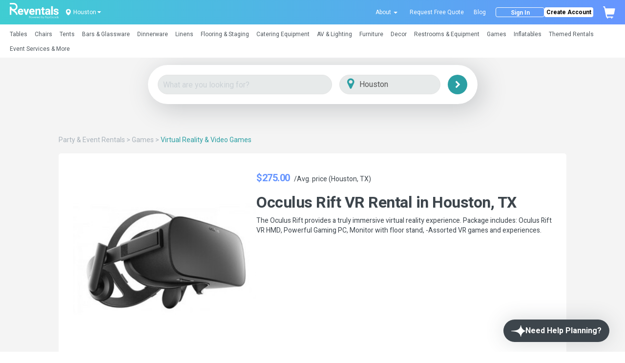

--- FILE ---
content_type: text/html; charset=utf-8
request_url: https://www.reventals.com/houston-tx/games-rentals/virtual-reality-video-games-rentals/occulus-rift-vr--6923
body_size: 44149
content:
<!DOCTYPE html>
<html xmlns="http://www.w3.org/1999/xhtml" lang="en">
  <head prefix="og: http://ogp.me/ns#
  fb: http://ogp.me/ns/fb#
  product: http://ogp.me/ns/product#">
  
    
    

  <title>
        Best Occulus Rift VR Rental Houston, TX

  </title>

  <script>
//<![CDATA[
window.gon={};
//]]>
</script> 
    <meta name="description" content="The Oculus Rift provides a truly immersive virtual reality experience. Package includes: Oculus Rift VR HMD, Powerful Gaming... Available to rent in Houston, TX and surrounding areas
" />

  <link href="/favicon.ico" />
  <meta http-equiv="content-type" content="text/html; charset=iso-8859-1" />
  <meta http-equiv="msthemecompatible" content="no" />
  <meta name="language" content="en-us" />
  <meta http-equiv="imagetoolbar" content="false" />
  <meta name="MSSmartTagsPreventParsing" content="true" />
  <meta name="resource-type" content="document" />
  <meta name="viewport" content="width=device-width, initial-scale=1, maximum-scale=1" />

  <meta name="p:domain_verify" content="b46082bf1f93bb1724cc8c8e04bedee4"/>
  <meta name="push_gtm_event" content="true">
  <link rel="image_src" type="image/gif" href="/images/Reventals Logo.png" />
  <link rel="preconnect" href="https://fonts.gstatic.com">

    <link rel="canonical" href="https://www.reventals.com/houston-tx/games-rentals/virtual-reality-video-games-rentals/occulus-rift-vr--6923" />

    <META NAME="robots" CONTENT="INDEX,FOLLOW">

  <meta property="fb:app_id" content="" />
  <meta property="fb:admins" content="738709135" />
  
      <meta property="og:type" content="product" >
  <meta property="og:title" content="Occulus Rift VR" >
  <meta property="og:url" content="https://www.reventals.com/houston-tx/games-rentals/virtual-reality-video-games-rentals/occulus-rift-vr--6923" >
  <meta property="og:description" content="The Oculus Rift provides a truly immersive virtual reality experience. Package includes: Oculus Rift VR HMD, Powerful Gaming PC, Monitor with floor stand, -Assorted VR games and experiences." >
  <meta property="og:image" content="https://reventals-production.s3.amazonaws.com/uploads/images/items/6923/medium_20cb6dda-dbd0-40fc-adee-3acac92061e1.jpg" >
  <meta property="product:price:amount" content="275.0" >
  <meta property="product:price:currency" content="USD" >

  
    <link rel="image_src" href="" />

    <link rel="stylesheet" media="screen" href="/assets/application-0f70fe8af93378fccf7d6799f75e2dcb8dcfd0b90a623e376d2213c0ae7ff7bf.css" />
    <script src="https://media.twiliocdn.com/sdk/js/conversations/releases/2.1.0/twilio-conversations.min.js"></script>
    <link rel="stylesheet" media="screen" href="/assets/application-0f70fe8af93378fccf7d6799f75e2dcb8dcfd0b90a623e376d2213c0ae7ff7bf.css" />  
    <script src="/assets/application-7374bbe0332f8862e8632b6df7ecced3e2c73289260d6b3e359629f1fd11f470.js"></script>
  <meta name="csrf-param" content="authenticity_token" />
<meta name="csrf-token" content="J4OHBLH9GbiAUHh/hKT7JN4V9kjgVpPITagSolj5aImDjEae249G9BByw5nTfnG9Oh/kn1Pjl7WIfkFO1I+o+w==" />

  <noscript>
    <br />
    <b>Please note that Javascript is turned off in your web browser. To use this site, you must turn it on and then refresh the page.</b>
    <br>If you don't know how to turn on Javascript, <a href="http://www.google.com/search?q=help+enable+browser+javascript" target="newFrame">click here</a> for help.<br>
    <p />
  </noscript>
    <!-- Google Tag Manager -->
  <script>(function(w,d,s,l,i){w[l]=w[l]||[];w[l].push({'gtm.start':
  new Date().getTime(),event:'gtm.js'});var f=d.getElementsByTagName(s)[0],
  j=d.createElement(s),dl=l!='dataLayer'?'&l='+l:'';j.async=true;j.src=
  'https://www.googletagmanager.com/gtm.js?id='+i+dl;f.parentNode.insertBefore(j,f);
  })(window,document,'script','dataLayer','GTM-5RZDKTFS');</script>
  <!-- End Google Tag Manager -->

  <!-- FigPii Asynchronous Tracking Code -->
<script>
!function(w,d,u){var n=d.createElement('script');n.crossOrigin='anonymous',n.async='async',n.src=u,d.head.append(n),w._fpEvent=w._fpEvent||[]}(window,document,'https://tracking-cdn.figpii.com/f4384f3536019c0604348cac44ebe1f3.js');
</script>
<!-- End FigPii Asynchronous Tracking Code -->


      <script type="application/ld+json">
{"@context":"https://schema.org","@graph":[{"@type":"WebSite","name":"Reventals","alternateName":"Reventals Houston, TX Party Rentals","url":"https://www.reventals.com/"},{"@type":"Organization","name":"Reventals","alternateName":"Reventals Houston, TX Party Rentals","url":"https://www.reventals.com/","logo":"https://www.reventals.com/assets/Reventals Logo-f8e28903ef3e9208348fdf62dfa30b33b6b16809c1c4cf3644a65f9a56d43205.png","brand":"Reventals","email":"orders@reventals.com","sameAs":["https://www.instagram.com/reventals/","https://www.facebook.com/reventals","https://youtube.com/@reventals8762","https://www.linkedin.com/company/reventals/"]},{"@type":"LocalBusiness","name":"Reventals","alternateName":"Reventals Houston, TX Party Rentals","url":"https://www.reventals.com/","logo":"https://www.reventals.com/assets/Reventals Logo-f8e28903ef3e9208348fdf62dfa30b33b6b16809c1c4cf3644a65f9a56d43205.png","brand":"Reventals","email":"orders@reventals.com","openingHours":"Mo-Fr 09:00-17:00","sameAs":["https://www.instagram.com/reventals/","https://www.facebook.com/reventals","https://youtube.com/@reventals8762","https://www.linkedin.com/company/reventals/"],"address":{"@type":"PostalAddress","addressLocality":"Houston","addressRegion":"TX","addressCountry":"US","streetAddress":"720 Rusk St, 1st Floor"},"areaServed":"Houston, TX, US","telephone":"8888570071"},{"@type":"Product","name":"Occulus Rift VR Rental Houston, TX","image":["https://reventals-production.s3.amazonaws.com/uploads/images/items/6923/medium_20cb6dda-dbd0-40fc-adee-3acac92061e1.jpg"],"description":"The Oculus Rift provides a truly immersive virtual reality experience. Package includes: Oculus Rift VR HMD, Powerful Gaming PC, Monitor with floor stand, -Assorted VR games and experiences.","sku":"6923","id":"6923","offers":{"@type":"Offer","url":"https://www.reventals.com/houston-tx/games-rentals/virtual-reality-video-games-rentals/occulus-rift-vr--6923","priceCurrency":"USD","price":275.0,"itemCondition":"https://schema.org/UsedCondition","availability":"https://schema.org/InStock"}}]}
</script>


  
  <meta name="google-site-verification" content="csKr6Ym6Sb8VtH3zC_3bWQr7Pl3OPrbbKhw2BUmXtmc" />
</head>


  <body style="overflow: hidden;">

    <div class="clsHome">
      <div class="full-page-loader" style="display: none;">
        <div class="loader"></div>
      </div>

      <div id="messages">
</div>

      <header id="header" class="clearfix">
  <nav class="navbar navbar-default bg_color clearfix p-0">
    <!-- Used on Google Analytics to track events for specific locations -->
<span class="d-none" id="ga4_region_name">houston-tx</span>
<div class="topbar">
  <div class="header-footer-section">
    <ul class="d-flex justify-content-between align-items-center"  style="height: 50px;">
      <div class="d-flex justify-content-between align-items-center">
        <a class="hidden-xs flex-wrapper" style="margin-right: 1.5rem;" href="/">
          <svg width="100" height="33" viewBox="0 0 100 33" fill="none" xmlns="http://www.w3.org/2000/svg">
  <path d="M88.2073 24.1463H84.7801V6.77442H88.2073V24.147V24.1463ZM27.0851 14.5044C27.5074 15.4059 27.7186 16.4667 27.7186 17.6884V19.1357H19.9829C20.1108 19.8971 20.4279 20.5023 20.9328 20.9511C21.4377 21.3999 22.0863 21.6243 22.8781 21.6243C23.4662 21.6243 24.0108 21.5134 24.5126 21.2908C25.0137 21.0683 25.4417 20.7349 25.7966 20.2898L27.4368 22.179C27.0069 22.7974 26.3797 23.3174 25.5539 23.7398C24.7282 24.1621 23.7612 24.3733 22.653 24.3733C21.4011 24.3733 20.3138 24.1092 19.3897 23.5815C18.4662 23.0539 17.7571 22.3372 17.2635 21.4327C16.7693 20.5281 16.5228 19.529 16.5228 18.4353V18.0054C16.5228 16.7838 16.7529 15.6946 17.2131 14.7364C17.6726 13.7789 18.3364 13.0307 19.2037 12.4911C20.0705 11.9521 21.0961 11.6824 22.2799 11.6824C23.4637 11.6824 24.4174 11.9276 25.2318 12.4173C26.0462 12.9078 26.664 13.603 27.0869 14.5038L27.0851 14.5044ZM24.3707 16.5802C24.3556 15.9171 24.1728 15.3926 23.8223 15.0081C23.4719 14.6236 22.9493 14.4313 22.2559 14.4313C21.6073 14.4313 21.1005 14.6463 20.7349 15.0762C20.3693 15.5061 20.1297 16.098 20.0169 16.8519H24.3714V16.5802H24.3707ZM49.0573 30.3156L48.1067 28.1661H48.0374L47.0931 30.3156L46.186 28.1661H45.794L47.0584 31.1263H47.1297L48.0758 29.007L49.0226 31.1263H49.0932L50.3792 28.1661H49.9833L49.0586 30.3156H49.0573ZM45.192 28.5853C45.4643 28.8866 45.6011 29.2428 45.6011 29.6544C45.6011 30.066 45.4567 30.4291 45.1693 30.7386C44.8812 31.0481 44.5112 31.2025 44.0586 31.2025C43.606 31.2025 43.2335 31.0481 42.9454 30.7386C42.6573 30.4291 42.513 30.0679 42.513 29.6544C42.513 29.2409 42.6491 28.8885 42.9221 28.5878C43.2221 28.2556 43.601 28.0898 44.0586 28.0898C44.5162 28.0898 44.8926 28.255 45.1926 28.5853H45.192ZM45.2147 29.6626C45.2147 29.3304 45.1006 29.048 44.8717 28.8135C44.6436 28.5796 44.3719 28.4624 44.0567 28.4624C43.7415 28.4624 43.4679 28.5796 43.2404 28.8135C43.0128 29.048 42.8994 29.3304 42.8994 29.6626C42.8994 29.8769 42.9511 30.0761 43.0551 30.2614C43.1591 30.4467 43.299 30.5892 43.4755 30.69C43.652 30.7909 43.8462 30.8413 44.0573 30.8413C44.2685 30.8413 44.4626 30.7909 44.6391 30.69C44.8156 30.5892 44.9556 30.4467 45.0596 30.2614C45.1636 30.0761 45.2153 29.8769 45.2153 29.6626H45.2147ZM50.3174 14.5044C50.7397 15.4059 50.9509 16.4667 50.9509 17.6884V19.1357H43.2152C43.3431 19.8971 43.6602 20.5023 44.1651 20.9511C44.67 21.3999 45.3187 21.6243 46.1104 21.6243C46.6985 21.6243 47.2431 21.5134 47.7449 21.2908C48.246 21.0683 48.674 20.7349 49.0289 20.2898L50.6691 22.179C50.2392 22.7974 49.612 23.3174 48.7862 23.7398C47.9605 24.1621 46.9935 24.3733 45.8854 24.3733C44.6335 24.3733 43.5461 24.1092 42.622 23.5815C41.6985 23.0539 40.9894 22.3372 40.4958 21.4327C40.0016 20.5281 39.7552 19.529 39.7552 18.4353V18.0054C39.7552 16.7838 39.9852 15.6946 40.4454 14.7364C40.9049 13.7789 41.5687 13.0307 42.4361 12.4911C43.3028 11.9521 44.3284 11.6824 45.5122 11.6824C46.696 11.6824 47.6497 11.9276 48.4641 12.4173C49.2786 12.9078 49.8963 13.603 50.3193 14.5038L50.3174 14.5044ZM47.6024 16.5802C47.5873 15.9171 47.4045 15.3926 47.054 15.0081C46.7036 14.6236 46.181 14.4313 45.4876 14.4313C44.839 14.4313 44.3322 14.6463 43.9666 15.0762C43.601 15.5061 43.3614 16.098 43.2486 16.8519H47.6031V16.5802H47.6024ZM9.9098 15.4815C13.3011 14.6085 15.8143 11.5241 15.8143 7.8643C15.8143 3.52809 12.2862 0 7.95002 0H0V3.04776H7.95002C10.6057 3.04776 12.7666 5.20862 12.7666 7.8643C12.7666 10.52 10.6057 12.6808 7.95002 12.6808C5.29434 12.6808 3.14799 10.5338 3.13412 7.88951V7.83404H0V24.1463H3.13412V14.3551C4.33368 15.4638 5.73244 16.4125 7.06122 17.312C10.1285 19.391 12.7785 21.1856 12.7785 24.1463H15.8975C15.8975 20.0352 12.9103 17.5629 9.91043 15.4809L9.9098 15.4815ZM42.0358 27.5307C42.1808 27.706 42.2533 27.9259 42.2533 28.1907C42.2533 28.4554 42.1827 28.6773 42.0408 28.8507C41.8996 29.024 41.7042 29.1406 41.4559 29.1999C41.2743 29.2434 40.9352 29.2654 40.4385 29.2654H40.1529V31.1263H39.7533V27.1241H40.5507C41.0077 27.1241 41.3159 27.1443 41.4754 27.184C41.7036 27.2401 41.8908 27.3561 42.0358 27.5307ZM41.8404 28.192C41.8404 28.0583 41.8038 27.9354 41.7313 27.8238C41.6588 27.7129 41.563 27.6335 41.4445 27.5862C41.326 27.5395 41.1312 27.5156 40.8608 27.5156H40.1535V28.8734L40.8312 28.8816C41.1054 28.8816 41.3058 28.857 41.4325 28.8072C41.5592 28.7574 41.6595 28.6767 41.732 28.5658C41.8044 28.4542 41.841 28.33 41.841 28.1926L41.8404 28.192ZM79.4586 16.6703V15.9807C79.4586 15.4153 79.3156 14.976 79.0287 14.6633C78.7419 14.3506 78.312 14.1937 77.7397 14.1937C77.2196 14.1937 76.8137 14.3166 76.5237 14.5612C76.2331 14.8064 76.0881 15.155 76.0881 15.6076H72.6722C72.6722 14.8764 72.8891 14.2126 73.3228 13.6169C73.7565 13.0212 74.3704 12.5497 75.1666 12.203C75.9621 11.8563 76.8799 11.683 77.9206 11.683C78.8857 11.683 79.7417 11.845 80.488 12.169C81.2344 12.493 81.8187 12.9796 82.241 13.6283C82.6634 14.2769 82.8745 15.0686 82.8745 16.0034V21.1269C82.8745 21.821 82.9161 22.3826 82.9987 22.8119C83.0819 23.2418 83.2061 23.6225 83.3719 23.9541V24.1463H79.9446C79.794 23.8526 79.6843 23.4864 79.6169 23.0495C78.8403 23.9314 77.8185 24.3726 76.5515 24.3726C75.7824 24.3726 75.0815 24.2144 74.448 23.8974C73.8145 23.5809 73.3152 23.1434 72.9496 22.5856C72.584 22.0277 72.4012 21.398 72.4012 20.697C72.4012 19.408 72.8803 18.4145 73.8378 17.7167C74.7953 17.0196 76.2054 16.6703 78.0675 16.6703H79.4586ZM79.4586 18.627H78.1582C77.3665 18.627 76.7765 18.7984 76.3882 19.142C75.9999 19.4849 75.8057 19.9318 75.8057 20.4821C75.8057 20.8666 75.9432 21.1799 76.2186 21.4207C76.4935 21.6621 76.8616 21.7825 77.3211 21.7825C77.8191 21.7825 78.2559 21.6747 78.6329 21.4604C79.0098 21.2455 79.2847 20.9839 79.4586 20.6744V18.627ZM55.8424 15.5281C56.046 15.1814 56.3114 14.9135 56.6398 14.7251C56.9676 14.5366 57.354 14.442 57.799 14.442C58.4477 14.442 58.9261 14.5832 59.2356 14.8663C59.5445 15.1493 59.6996 15.6523 59.6996 16.376V24.1463H63.1155V16.3873C63.1155 14.7213 62.7801 13.5205 62.1088 12.7848C61.4375 12.0498 60.4875 11.6824 59.2583 11.6824C58.5347 11.6824 57.8747 11.8217 57.279 12.1009C56.6833 12.3802 56.1708 12.7874 55.7409 13.3225L55.6281 11.9086H52.4272V24.1463H55.8431V15.5281H55.8424ZM33.7529 19.9955L31.57 11.9086H27.9846L32.0901 24.1463H35.4038L39.498 11.9086H35.9239L33.7523 19.9955H33.7529ZM84.9301 29.6014H86.2097C86.1568 29.9727 85.9878 30.2746 85.7023 30.5072C85.4167 30.7405 85.0675 30.8565 84.6546 30.8565C84.3143 30.8565 84.0016 30.7789 83.716 30.6232C83.4305 30.4682 83.2067 30.2538 83.0447 29.9822C82.8827 29.7105 82.802 29.4237 82.802 29.1217C82.802 28.8198 82.8802 28.5475 83.0365 28.2827C83.1929 28.018 83.4135 27.8087 83.6984 27.6536C83.9827 27.4992 84.2827 27.4217 84.5973 27.4217C84.8501 27.4217 85.1098 27.4784 85.3764 27.5925C85.643 27.706 85.8883 27.873 86.1114 28.093L86.4228 27.7986C86.1372 27.5276 85.8441 27.3309 85.5441 27.208C85.244 27.0851 84.9238 27.0239 84.584 27.0239C84.1642 27.0239 83.7873 27.1166 83.4545 27.3006C83.1216 27.4853 82.86 27.7413 82.669 28.0684C82.478 28.3956 82.3829 28.7498 82.3829 29.1293C82.3829 29.6405 82.5493 30.0906 82.8821 30.4795C83.3151 30.9851 83.9026 31.2378 84.6446 31.2378C85.2554 31.2378 85.7433 31.0557 86.1082 30.6907C86.4726 30.3263 86.6573 29.8334 86.6604 29.2138H84.9307V29.6008L84.9301 29.6014ZM77.4421 28.1693H77.8185V31.1376H77.4421V30.6276C77.282 30.8224 77.1024 30.9687 76.9032 31.067C76.704 31.1653 76.4859 31.2145 76.2495 31.2145C75.8297 31.2145 75.471 31.062 75.1735 30.7575C74.876 30.453 74.7272 30.0824 74.7272 29.6456C74.7272 29.2087 74.8772 28.8526 75.1773 28.5487C75.4773 28.2449 75.8385 28.093 76.2602 28.093C76.5042 28.093 76.7242 28.1447 76.9215 28.2487C77.1188 28.3521 77.2921 28.5078 77.4415 28.7151V28.1699L77.4421 28.1693ZM77.4661 29.6682C77.4661 29.3247 77.3526 29.0379 77.127 28.8072C76.9007 28.5765 76.6227 28.4611 76.2917 28.4611C76.0793 28.4611 75.8833 28.5134 75.703 28.6181C75.5233 28.7227 75.3802 28.869 75.2737 29.0581C75.1672 29.2472 75.1142 29.447 75.1142 29.6575C75.1142 29.8681 75.1678 30.0666 75.275 30.257C75.3821 30.4474 75.5265 30.5961 75.7068 30.7027C75.8877 30.8092 76.0812 30.8621 76.2886 30.8621C76.496 30.8621 76.6958 30.8092 76.883 30.7039C77.0702 30.5986 77.214 30.4562 77.3148 30.2759C77.4157 30.0963 77.4661 29.8933 77.4661 29.6682ZM96.216 21.63C95.9027 21.8525 95.4564 21.9634 94.8758 21.9634C94.2499 21.9634 93.7374 21.8222 93.3378 21.5392C92.9381 21.2562 92.727 20.8212 92.7043 20.2331H89.4806C89.4806 20.9196 89.6899 21.5789 90.1085 22.2124C90.527 22.8459 91.1378 23.3641 91.9409 23.7675C92.744 24.1709 93.6958 24.3726 94.797 24.3726C95.8378 24.3726 96.7518 24.2106 97.5397 23.8866C98.3277 23.5626 98.9347 23.1157 99.3608 22.5465C99.7869 21.9773 100 21.3343 100 20.6182C100 19.8265 99.8021 19.1747 99.4062 18.6616C99.0103 18.1492 98.4771 17.7476 97.8057 17.457C97.1344 17.1671 96.3168 16.9313 95.3518 16.7504C94.5449 16.5997 93.9738 16.4151 93.6385 16.1963C93.3031 15.9776 93.1354 15.6914 93.1354 15.3371C93.1354 14.9829 93.2842 14.6664 93.5824 14.4326C93.8799 14.1987 94.2783 14.0821 94.7756 14.0821C95.3789 14.0821 95.8277 14.2195 96.1214 14.495C96.4158 14.7705 96.5627 15.1531 96.5627 15.6429H99.9786C99.9786 14.8738 99.7674 14.1893 99.345 13.5898C98.9227 12.9903 98.3195 12.5226 97.5353 12.1873C96.7511 11.8519 95.8346 11.6842 94.787 11.6842C93.7393 11.6842 92.9205 11.8576 92.1741 12.2043C91.4278 12.551 90.8567 13.0149 90.4602 13.5955C90.0643 14.176 89.8664 14.8133 89.8664 15.5067C89.8664 17.3839 91.3143 18.632 94.2096 19.2504C94.8658 19.3935 95.3726 19.5372 95.7306 19.6803C96.0886 19.8234 96.3376 19.9766 96.4769 20.1386C96.6162 20.3006 96.6862 20.4985 96.6862 20.7323C96.6862 21.1093 96.5299 21.4093 96.2172 21.6312L96.216 21.63ZM81.3239 28.5481C81.6239 28.8519 81.7733 29.2175 81.7733 29.6449C81.7733 30.0723 81.6245 30.4518 81.3276 30.7569C81.0307 31.0613 80.6721 31.2139 80.2523 31.2139C80.0159 31.2139 79.799 31.1647 79.6011 31.0664C79.4032 30.968 79.2242 30.8218 79.064 30.627V32.2231H78.682V28.1693H79.064V28.7145C79.2147 28.5071 79.3887 28.3514 79.5847 28.2481C79.7808 28.144 79.9995 28.0924 80.2415 28.0924C80.6626 28.0924 81.0238 28.2443 81.3232 28.5481H81.3239ZM81.3863 29.6569C81.3863 29.4464 81.3333 29.2465 81.2268 29.0574C81.1209 28.8683 80.9778 28.7221 80.7981 28.6174C80.6185 28.5128 80.4224 28.4605 80.21 28.4605C79.8797 28.4605 79.6017 28.5758 79.3761 28.8065C79.1504 29.0373 79.0369 29.3241 79.0369 29.6676C79.0369 29.8927 79.0874 30.0956 79.1882 30.2753C79.2891 30.4549 79.4328 30.5974 79.6206 30.7033C79.8085 30.8086 80.0064 30.8615 80.2151 30.8615C80.4237 30.8615 80.6128 30.8086 80.7931 30.702C80.9734 30.5955 81.1177 30.4474 81.2243 30.2564C81.3314 30.0654 81.385 29.8655 81.385 29.6569H81.3863ZM92.4042 28.0293C91.4486 28.0293 90.9292 28.799 90.4268 29.5434C89.9692 30.2211 89.5374 30.8609 88.8188 30.8609C88.496 30.8609 88.1928 30.7348 87.964 30.5066C87.7358 30.2784 87.6097 29.9746 87.6097 29.6519C87.6097 28.9856 88.1519 28.4435 88.8181 28.4435C89.1484 28.4435 89.4611 28.6843 89.6672 28.8891C89.7032 28.8362 89.7391 28.7826 89.7756 28.729C89.8179 28.666 89.8607 28.6036 89.903 28.5405C89.5437 28.2008 89.1787 28.0287 88.8181 28.0287C87.923 28.0287 87.195 28.7568 87.195 29.6519C87.195 30.0849 87.3639 30.4927 87.6703 30.7991C87.9766 31.1055 88.3845 31.2744 88.8175 31.2744C89.7567 31.2744 90.2711 30.5117 90.7691 29.7741C91.2311 29.0896 91.668 28.4428 92.403 28.4428C92.7257 28.4428 93.0295 28.5683 93.2577 28.7971C93.4859 29.0253 93.6114 29.3285 93.6114 29.6519C93.6114 30.3181 93.0692 30.8602 92.403 30.8602C92.0103 30.8602 91.7077 30.6226 91.557 30.4745C91.5211 30.5268 91.4852 30.5797 91.4499 30.6333C91.4076 30.6964 91.3648 30.7594 91.3219 30.8224C91.6415 31.1149 92.0222 31.275 92.4036 31.275C93.2987 31.275 94.0268 30.547 94.0268 29.6519C94.0268 29.2182 93.8578 28.811 93.5515 28.5046C93.2451 28.1983 92.8373 28.0293 92.4036 28.0293H92.4042ZM99.2694 29.4483C99.0362 29.3285 98.883 29.2238 98.8105 29.1343C98.7374 29.0473 98.7015 28.9553 98.7015 28.8589C98.7015 28.7498 98.7456 28.654 98.8338 28.5721C98.9221 28.4901 99.0286 28.4491 99.1528 28.4491C99.3476 28.4491 99.5474 28.5481 99.7516 28.7467L99.9975 28.4933C99.7207 28.226 99.4453 28.0924 99.1723 28.0924C98.9372 28.0924 98.7431 28.1667 98.5893 28.3161C98.4354 28.4655 98.3585 28.6527 98.3585 28.8784C98.3585 29.0511 98.4071 29.2049 98.5035 29.3392C98.6 29.4735 98.7821 29.6103 99.05 29.7483C99.2997 29.8756 99.4604 29.9809 99.531 30.0647C99.6022 30.1505 99.6375 30.2475 99.6375 30.3566C99.6375 30.4896 99.584 30.6049 99.4762 30.7033C99.3684 30.8016 99.2385 30.8508 99.0853 30.8508C98.8666 30.8508 98.6599 30.7405 98.4644 30.5205L98.2243 30.7934C98.3264 30.9245 98.455 31.0273 98.6107 31.1017C98.7664 31.1761 98.9296 31.2132 99.1011 31.2132C99.3577 31.2132 99.572 31.1288 99.7428 30.9598C99.9143 30.7903 100 30.5841 100 30.3408C100 30.1681 99.9502 30.0124 99.85 29.8744C99.7478 29.7382 99.555 29.5964 99.27 29.4489L99.2694 29.4483ZM97.263 27.0233H97.6393V31.137H97.263V30.627C97.1029 30.8218 96.9232 30.968 96.724 31.0664C96.5248 31.1647 96.3074 31.2139 96.071 31.2139C95.6512 31.2139 95.2919 31.0613 94.995 30.7569C94.6974 30.4524 94.5493 30.0818 94.5493 29.6449C94.5493 29.2081 94.6993 28.8519 94.9994 28.5481C95.2994 28.2443 95.6606 28.0924 96.0823 28.0924C96.3263 28.0924 96.5463 28.144 96.7436 28.2481C96.9409 28.3514 97.1142 28.5071 97.2636 28.7145V27.0233H97.263ZM97.2876 29.6682C97.2876 29.3247 97.1747 29.0379 96.9484 28.8072C96.7221 28.5765 96.4442 28.4611 96.1132 28.4611C95.9008 28.4611 95.7041 28.5134 95.5245 28.6181C95.3442 28.7227 95.2017 28.869 95.0952 29.0581C94.9887 29.2472 94.9357 29.447 94.9357 29.6575C94.9357 29.8681 94.9893 30.0666 95.0965 30.257C95.2036 30.4474 95.348 30.5961 95.5283 30.7027C95.7085 30.8092 95.9027 30.8621 96.1101 30.8621C96.3175 30.8621 96.5173 30.8092 96.7045 30.7039C96.8917 30.5986 97.0354 30.4562 97.1363 30.2759C97.2371 30.0963 97.2876 29.8933 97.2876 29.6682ZM53.6242 29.6758H50.9603C50.9673 30.02 51.0776 30.3018 51.29 30.5217C51.5024 30.7417 51.7647 30.8514 52.0773 30.8514C52.228 30.8514 52.3749 30.8256 52.5173 30.7726C52.6598 30.7203 52.7808 30.651 52.881 30.564C52.9813 30.4776 53.089 30.337 53.205 30.1442L53.5259 30.3131C53.4206 30.5199 53.299 30.6869 53.1609 30.8136C53.0229 30.9403 52.8678 31.0367 52.6951 31.1036C52.5224 31.1697 52.3276 31.2025 52.1095 31.2025C51.6266 31.2025 51.249 31.0443 50.9767 30.7279C50.7044 30.4114 50.5683 30.0534 50.5683 29.6544C50.5683 29.2787 50.6836 28.9446 50.9143 28.6502C51.2068 28.2764 51.5976 28.0898 52.088 28.0898C52.5785 28.0898 52.9958 28.2815 53.2971 28.6641C53.5114 28.9345 53.6204 29.2718 53.6242 29.6764V29.6758ZM53.2057 29.3468C53.1546 29.1438 53.0808 28.9812 52.9838 28.8595C52.8867 28.7378 52.7581 28.6401 52.5986 28.5658C52.4385 28.4914 52.2708 28.4542 52.095 28.4542C51.8044 28.4542 51.5548 28.5475 51.3461 28.7341C51.1936 28.8702 51.0782 29.0744 51 29.3461H53.2063L53.2057 29.3468ZM72.4359 27.5168H73.331V31.137H73.7401V27.5168H74.6345V27.1241H72.4359V27.5168ZM61.9884 27.0233H62.3641V31.1263H61.9884V30.6176C61.8289 30.8117 61.6499 30.9573 61.4513 31.0557C61.2528 31.154 61.0353 31.2025 60.7995 31.2025C60.3803 31.2025 60.0229 31.0506 59.726 30.7468C59.4298 30.4429 59.281 30.0736 59.281 29.638C59.281 29.2024 59.4304 28.8469 59.7298 28.5443C60.0292 28.2418 60.3892 28.0898 60.8102 28.0898C61.0536 28.0898 61.2729 28.1415 61.4702 28.2449C61.6669 28.3483 61.8396 28.5033 61.9884 28.7101V27.0233ZM62.0123 29.6613C62.0123 29.319 61.8995 29.0328 61.6738 28.8028C61.4482 28.5727 61.1708 28.458 60.8405 28.458C60.6287 28.458 60.4327 28.5097 60.2536 28.6143C60.0746 28.7183 59.9315 28.8652 59.8256 29.053C59.7197 29.2415 59.6668 29.4407 59.6668 29.6506C59.6668 29.8605 59.7204 30.0584 59.8269 30.2482C59.9341 30.4385 60.0778 30.5867 60.2574 30.6926C60.4377 30.7985 60.6312 30.8514 60.838 30.8514C61.0447 30.8514 61.2439 30.7991 61.4305 30.6938C61.6171 30.5886 61.7608 30.4467 61.861 30.2671C61.9613 30.0874 62.0117 29.8857 62.0117 29.6607L62.0123 29.6613ZM54.9467 28.2165C54.8181 28.301 54.6952 28.4283 54.5792 28.5985V28.1661H54.1903V31.1263H54.5792V30.1253C54.5792 29.6121 54.6025 29.2711 54.6498 29.1022C54.7116 28.8828 54.8011 28.7208 54.919 28.6162C55.0368 28.5122 55.1591 28.4599 55.2865 28.4599C55.3407 28.4599 55.4081 28.4769 55.4882 28.5115L55.6867 28.1907C55.567 28.1232 55.4548 28.0898 55.3495 28.0898C55.2096 28.0898 55.0753 28.1321 54.9467 28.2165ZM58.8101 29.6758H56.1463C56.1532 30.02 56.2635 30.3018 56.4759 30.5217C56.6884 30.7417 56.9506 30.8514 57.2632 30.8514C57.4139 30.8514 57.5608 30.8256 57.7032 30.7726C57.8457 30.7203 57.9667 30.651 58.0669 30.564C58.1672 30.4776 58.275 30.337 58.3909 30.1442L58.7118 30.3131C58.6065 30.5199 58.4849 30.6869 58.3468 30.8136C58.2088 30.9403 58.0537 31.0367 57.881 31.1036C57.7083 31.1697 57.5135 31.2025 57.2954 31.2025C56.8125 31.2025 56.435 31.0443 56.1626 30.7279C55.8903 30.4114 55.7542 30.0534 55.7542 29.6544C55.7542 29.2787 55.8695 28.9446 56.1002 28.6502C56.3927 28.2764 56.7835 28.0898 57.274 28.0898C57.7644 28.0898 58.1817 28.2815 58.483 28.6641C58.6973 28.9345 58.8064 29.2718 58.8101 29.6764V29.6758ZM58.3909 29.3468C58.3399 29.1438 58.2661 28.9812 58.1691 28.8595C58.072 28.7378 57.9434 28.6401 57.7833 28.5658C57.6232 28.4914 57.4555 28.4542 57.2796 28.4542C56.989 28.4542 56.7394 28.5475 56.5308 28.7341C56.3782 28.8702 56.2629 29.0744 56.1847 29.3461H58.3909V29.3468ZM69.6125 21.3022C69.424 21.1251 69.3295 20.7954 69.3295 20.3125V14.3973H71.3876V11.9093H69.3295V8.87791H65.9136V11.9093H64.1833V14.3973H65.9136V20.7084C65.9136 23.1516 67.1125 24.3726 69.5104 24.3726C70.2643 24.3726 70.9356 24.2667 71.5238 24.0562V21.4888C71.2596 21.5417 70.9432 21.5682 70.5738 21.5682C70.1212 21.5682 69.801 21.4799 69.6125 21.3022ZM69.5602 30.4455L68.5428 28.1661H68.14L69.3547 30.9018L68.7849 32.2092H69.187L70.9526 28.1661H70.5473L69.5596 30.4455H69.5602ZM67.4315 28.5456C67.7278 28.8494 67.8759 29.2182 67.8759 29.6519C67.8759 30.0855 67.7265 30.4455 67.4271 30.7487C67.1283 31.0512 66.7684 31.2032 66.3479 31.2032C66.1071 31.2032 65.8884 31.1515 65.693 31.0481C65.4969 30.9447 65.3242 30.7896 65.1736 30.5829V31.1269H64.7928V27.0239H65.1736V28.6754C65.333 28.4794 65.5114 28.3332 65.7087 28.2361C65.906 28.139 66.1229 28.0905 66.358 28.0905C66.7766 28.0905 67.134 28.2424 67.4302 28.5462L67.4315 28.5456ZM67.4895 29.6405C67.4895 29.43 67.4359 29.2295 67.3294 29.0392C67.2228 28.8488 67.0791 28.7007 66.8988 28.5941C66.7186 28.4882 66.5263 28.4346 66.3221 28.4346C66.1178 28.4346 65.9161 28.4876 65.7289 28.5941C65.5417 28.7 65.398 28.8431 65.2971 29.0228C65.1969 29.2024 65.1465 29.4048 65.1465 29.6298C65.1465 29.9727 65.2593 30.2589 65.4843 30.4896C65.7094 30.7203 65.9867 30.835 66.3164 30.835C66.5282 30.835 66.7236 30.7827 66.9026 30.6787C67.0816 30.5747 67.2241 30.4278 67.33 30.2393C67.4359 30.0509 67.4889 29.851 67.4889 29.6411L67.4895 29.6405Z" fill="white"/>
</svg>
</a>        <li class="dropdown d-flex align-items-center">
          <svg width="10" height="14" viewBox="0 0 10 14" fill="none" xmlns="http://www.w3.org/2000/svg">
            <mask id="mask0_7420_26451" style="mask-type:luminance" maskUnits="userSpaceOnUse" x="0" y="0" width="10" height="14">
              <path fill-rule="evenodd" clip-rule="evenodd" d="M0 0.325928H10V13.4509H0V0.325928Z" fill="white"/>
            </mask>
            <g mask="url(#mask0_7420_26451)">
              <path fill-rule="evenodd" clip-rule="evenodd" d="M4.99999 7.69613C3.67424 7.69613 2.59939 6.65073 2.59939 5.3613C2.59939 4.07187 3.67424 3.02647 4.99999 3.02647C6.32575 3.02647 7.40059 4.07187 7.40059 5.3613C7.40059 6.65073 6.32575 7.69613 4.99999 7.69613ZM5 0.325928C2.23856 0.325928 0 2.50316 0 5.18894C0 10.8486 5 13.4509 5 13.4509C5 13.4509 10 10.8486 10 5.18894C10 2.50316 7.76144 0.325928 5 0.325928Z" fill="white"/>
            </g>
          </svg>
          <a
            href="#"
            class="ms-1 dropdown-toggle current-city-link ml-5 navbar-list-item-shrink-on-mobile"
            data-toggle="dropdown"
            style="font-size: 12px;"
          >
            <div class="shrink-name">Houston</div>
            <span class="caret"></span>
          </a>
          <ul class="dropdown-menu" style="padding-top: 0;">
              <li class="dropdown-header dropdown-header-state">Arizona</li>
                <li class="dropdown-header-location"><a href="/phoenix-az">Phoenix</a></li>
              <li class="dropdown-header dropdown-header-state">California</li>
                <li class="dropdown-header-location"><a href="/los-angeles-ca">Los Angeles</a></li>
                <li class="dropdown-header-location"><a href="/san-diego-ca">San Diego</a></li>
                <li class="dropdown-header-location"><a href="/san-francisco-oakland-san-jose-ca">San Francisco-Oakland-San Jose</a></li>
              <li class="dropdown-header dropdown-header-state">Colorado</li>
                <li class="dropdown-header-location"><a href="/denver-co">Denver</a></li>
              <li class="dropdown-header dropdown-header-state">Florida</li>
                <li class="dropdown-header-location"><a href="/miami-ft-lauderdale-fl">Miami-Ft. Lauderdale</a></li>
              <li class="dropdown-header dropdown-header-state">Georgia</li>
                <li class="dropdown-header-location"><a href="/atlanta-ga">Atlanta</a></li>
              <li class="dropdown-header dropdown-header-state">Illinois</li>
                <li class="dropdown-header-location"><a href="/chicago-il">Chicago</a></li>
              <li class="dropdown-header dropdown-header-state">Louisiana</li>
                <li class="dropdown-header-location"><a href="/new-orleans-la">New Orleans</a></li>
              <li class="dropdown-header dropdown-header-state">Maryland</li>
                <li class="dropdown-header-location"><a href="/baltimore-md">Baltimore</a></li>
              <li class="dropdown-header dropdown-header-state">Nevada</li>
                <li class="dropdown-header-location"><a href="/las-vegas-nv">Las Vegas</a></li>
              <li class="dropdown-header dropdown-header-state">New York</li>
                <li class="dropdown-header-location"><a href="/new-york-ny">New York</a></li>
                <li class="dropdown-header-location"><a href="/westchester-ny">Westchester</a></li>
              <li class="dropdown-header dropdown-header-state">Pennsylvania</li>
                <li class="dropdown-header-location"><a href="/philadelphia-pa">Philadelphia</a></li>
              <li class="dropdown-header dropdown-header-state">Tennessee</li>
                <li class="dropdown-header-location"><a href="/nashville-tn">Nashville</a></li>
              <li class="dropdown-header dropdown-header-state">Texas</li>
                <li class="dropdown-header-location"><a href="/austin-tx">Austin</a></li>
                <li class="dropdown-header-location"><a href="/dallas-ft-worth-tx">Dallas-Ft. Worth</a></li>
                <li class="dropdown-header-location"><a href="/houston-tx">Houston</a></li>
                <li class="dropdown-header-location"><a href="/san-antonio-tx">San Antonio</a></li>
              <li class="dropdown-header dropdown-header-state">Utah</li>
                <li class="dropdown-header-location"><a href="/salt-lake-city-ut">Salt Lake City</a></li>
              <li class="dropdown-header dropdown-header-state">Washington</li>
                <li class="dropdown-header-location"><a href="/seattle-tacoma-wa">Seattle-Tacoma</a></li>
          </ul>
        </li>
      </div>
      <ul class="d-flex align-items-center">
        <ul class="nav navbar-nav custom_nav align-items-center d-none d-md-flex">
          <li class="dropdown pro-dropdown">
            <a
              href="#"
              class="top-bar-item dropdown-toggle p-0 .text-none fs-12"
              data-toggle="dropdown"
              role="button"
              aria-haspopup="true" aria-expanded="false"
            >
              About <span class="caret"></span>
            </a>
            <ul class="dropdown-menu">
              <li>
                <a href="https://www.reventals.com/blog/how-it-works/" target="_blank">
                  How It Works
                </a>
              </li>
              <li>
                <a href="https://www.reventals.com/blog/team/" target="_blank">
                  Meet the team
                </a>
              </li>
            </ul>
          </li>
          <li class="mr-20">
            <a target="_blank" class="top-bar-item p-0 .text-none fs-12" href="https://www.reventals.com/blog/quote-request-form/">Request Free Quote</a>
          </li>
          <li class="mr-20">
            <a target="_blank" class="top-bar-item p-0 .text-none fs-12" onclick="dataLayer.push({ event: &#39;external&#39;, category: &#39;external&#39;, action: &#39;gotoblog&#39; });" href="https://www.reventals.com/blog/">Blog</a>
          </li>
        </ul>
        <ul class="nav navbar-nav navbar-right">
          <li class="dropdown mr-20">
              <div class="d-flex gap-2">
                <a id="sign-in-button" class="top-bar-item p-0 text-none fs-12" href="/users/signin?return_to=%252Fhouston-tx%252Fgames-rentals%252Fvirtual-reality-video-games-rentals%252Focculus-rift-vr--6923">Sign In</a>
                <a id="create-account-button" class="top-bar-item p-0 text-none fs-12" href="/users/new_account">Create Account</a>
                <!-- Sign In Mobile -->
                <ul class="nav navbar-nav custom_nav align-items-center d-flex gap-2">
                  <li class="dropdown" style="margin-right: 0px;">
                    <span
                      id="more-dropdown"
                      class="d-flex align-items-center gap-2 dropdown-toggle fs-12"
                      data-toggle="dropdown"
                      aria-haspopup="true"
                      aria-expanded="false"
                    >
                      <div>More</div>
                      <span class="caret"></span>
                    </span>
                    <ul class="dropdown-menu dropdown-menu-right">
                      <li>
                        <a id="create-account-button-mobile" class="btn" href="/users/new_account">Create Account</a>
                      </li>
                      <li>
                        <a target="_blank" onclick="dataLayer.push({ event: &#39;external&#39;, category: &#39;external&#39;, action: &#39;gotoblog&#39; });" href="https://www.reventals.com/blog/">Blog</a>
                      </li>
                      <li>
                        <a target="_blank" href="https://www.reventals.com/blog/quote-request-form/">Request Free Quote</a>
                      </li>
                      <li>
                        <a href="https://www.reventals.com/blog/how-it-works/" target="_blank">
                          How It Works
                        </a>
                      </li>
                      <li>
                        <a href="https://www.reventals.com/blog/team/" target="_blank">
                          Meet the team
                        </a>
                      </li>
                    </ul>
                  </li>
                  <a id="sign-in-button-mobile" class="top-bar-item top-bar-item p-0 text-none fs-12" role="button" href="/users/signin?return_to=%252Fhouston-tx%252Fgames-rentals%252Fvirtual-reality-video-games-rentals%252Focculus-rift-vr--6923">Sign In</a>
                </ul>
                <!-- End of Mobile Sign In -->
            </li>
          </ul>
          <li class="">
            <a class="cart-container" href="/cart">
              <i class="glyphicon glyphicon-shopping-cart" aria-hidden="true"></i>
              <span id="cart-text" class="cart-length">&nbsp;</span>
</a>          </li>
        </ul>
      </ul>
    </div>
  </div>
  <!-- The styles above mimic BS5. This header is deprecated and will be removed in the future. -->
  <style>
    .flex-wrapper {
      @media (min-width: 768px) {
        display: flex;
        align-items: center;
      }
    }

    .d-flex {
      display: flex !important;
    }

    .align-items-center {
      align-items: center !important;
    }

    .gap-1 {
      gap: 0.25rem !important;
    }

    .gap-2 {
      gap: 0.5rem !important;
    }
  </style>
    <div class="header-footer-section">
      <div class="navbar-header">
        <button type="button" class="navbar-toggle collapsed" data-toggle="collapse" data-target="#navbar-collapse">
          <span class="sr-only">Toggle navigation</span>
          <span class="icon-bar"></span>
          <span class="icon-bar"></span>
          <span class="icon-bar"></span>
        </button>
        <a class="navbar-brand brand visible-xs" href="/">
          <img alt="Logo" class="img-responsive lazyload" style="margin-top: 12px;" data-src="/assets/reventals-powered-by-tapgoods-logo-dbb51089fa899d434ae9d17078620dcd5bdbadc9c43dd91612b1132ff7237c4f.svg" src="/assets/reventals-powered-by-tapgoods-logo-dbb51089fa899d434ae9d17078620dcd5bdbadc9c43dd91612b1132ff7237c4f.svg" />
</a>      </div>
      <div class="collapse navbar-collapse d-flex header-extra-padding" id="navbar-collapse" style="padding-left: 0px; margin-top: 0px;">
        <ul class="nav navbar-nav custom_nav custom_nav2">
            <li class="dropdown pro-dropdown">
              <a class="dropdown-toggle disabled fw-medium opacity-9" role="button" data-toggle="dropdown" data-ab-test-click="Newecomm_homepage_top_nav_click_B" aria-haspopup="true" aria-expanded="false" href="https://www.reventals.com/houston-tx/party-event-rentals/tables-rentals?gtm=BEvent%3Aclick_top_nav">
                <span class="text-none fs-12">Tables</span>
</a>              <ul class="dropdown-menu">
                  <li>
                    <a class="fs-12" data-ab-test-click="Newecomm_homepage_top_nav_click_B" href="https://www.reventals.com/houston-tx/tables-rentals/round-tables-rentals?gtm=BEvent%3Aclick_top_nav">Round Tables</a>
                  </li>
                  <li>
                    <a class="fs-12" data-ab-test-click="Newecomm_homepage_top_nav_click_B" href="https://www.reventals.com/houston-tx/tables-rentals/square-tables-rentals?gtm=BEvent%3Aclick_top_nav">Square Tables</a>
                  </li>
                  <li>
                    <a class="fs-12" data-ab-test-click="Newecomm_homepage_top_nav_click_B" href="https://www.reventals.com/houston-tx/tables-rentals/rectangular-tables-rentals?gtm=BEvent%3Aclick_top_nav">Rectangular Tables</a>
                  </li>
                  <li>
                    <a class="fs-12" data-ab-test-click="Newecomm_homepage_top_nav_click_B" href="https://www.reventals.com/houston-tx/tables-rentals/specialty-picnic-tables-rentals?gtm=BEvent%3Aclick_top_nav">Specialty &amp; Picnic Tables</a>
                  </li>
                  <li>
                    <a class="fs-12" data-ab-test-click="Newecomm_homepage_top_nav_click_B" href="https://www.reventals.com/houston-tx/tables-rentals/cocktail-tables-rentals?gtm=BEvent%3Aclick_top_nav">Cocktail Tables</a>
                  </li>
              </ul>
            </li>
            <li class="dropdown pro-dropdown">
              <a class="dropdown-toggle disabled fw-medium opacity-9" role="button" data-toggle="dropdown" data-ab-test-click="Newecomm_homepage_top_nav_click_B" aria-haspopup="true" aria-expanded="false" href="https://www.reventals.com/houston-tx/party-event-rentals/chairs-rentals?gtm=BEvent%3Aclick_top_nav">
                <span class="text-none fs-12">Chairs</span>
</a>              <ul class="dropdown-menu">
                  <li>
                    <a class="fs-12" data-ab-test-click="Newecomm_homepage_top_nav_click_B" href="https://www.reventals.com/houston-tx/chairs-rentals/folding-chairs-rentals?gtm=BEvent%3Aclick_top_nav">Folding Chairs</a>
                  </li>
                  <li>
                    <a class="fs-12" data-ab-test-click="Newecomm_homepage_top_nav_click_B" href="https://www.reventals.com/houston-tx/chairs-rentals/banquet-chairs-rentals?gtm=BEvent%3Aclick_top_nav">Banquet Chairs</a>
                  </li>
                  <li>
                    <a class="fs-12" data-ab-test-click="Newecomm_homepage_top_nav_click_B" href="https://www.reventals.com/houston-tx/chairs-rentals/luxury-chiavari-chairs-rentals?gtm=BEvent%3Aclick_top_nav">Luxury &amp; Chiavari Chairs</a>
                  </li>
                  <li>
                    <a class="fs-12" data-ab-test-click="Newecomm_homepage_top_nav_click_B" href="https://www.reventals.com/houston-tx/chairs-rentals/barstools-rentals?gtm=BEvent%3Aclick_top_nav">Barstools</a>
                  </li>
                  <li>
                    <a class="fs-12" data-ab-test-click="Newecomm_homepage_top_nav_click_B" href="https://www.reventals.com/houston-tx/chairs-rentals/benches-other-chairs-rentals?gtm=BEvent%3Aclick_top_nav">Benches &amp; Other Chairs</a>
                  </li>
              </ul>
            </li>
            <li class="dropdown pro-dropdown">
              <a class="dropdown-toggle disabled fw-medium opacity-9" role="button" data-toggle="dropdown" data-ab-test-click="Newecomm_homepage_top_nav_click_B" aria-haspopup="true" aria-expanded="false" href="https://www.reventals.com/houston-tx/party-event-rentals/tents-rentals?gtm=BEvent%3Aclick_top_nav">
                <span class="text-none fs-12">Tents</span>
</a>              <ul class="dropdown-menu">
                  <li>
                    <a class="fs-12" data-ab-test-click="Newecomm_homepage_top_nav_click_B" href="https://www.reventals.com/houston-tx/tents-rentals/large-tent-and-canopy-rentals?gtm=BEvent%3Aclick_top_nav">Large Tent and Canopy</a>
                  </li>
                  <li>
                    <a class="fs-12" data-ab-test-click="Newecomm_homepage_top_nav_click_B" href="https://www.reventals.com/houston-tx/tents-rentals/tent-accessories-rentals?gtm=BEvent%3Aclick_top_nav">Tent Accessories</a>
                  </li>
                  <li>
                    <a class="fs-12" data-ab-test-click="Newecomm_homepage_top_nav_click_B" href="https://www.reventals.com/houston-tx/tents-rentals/pop-up-tents-rentals?gtm=BEvent%3Aclick_top_nav">Pop Up Tents</a>
                  </li>
                  <li>
                    <a class="fs-12" data-ab-test-click="Newecomm_homepage_top_nav_click_B" href="https://www.reventals.com/houston-tx/tents-rentals/gazebos-chuppahs-rentals?gtm=BEvent%3Aclick_top_nav">Gazebos &amp; Chuppahs</a>
                  </li>
              </ul>
            </li>
            <li class="dropdown pro-dropdown">
              <a class="dropdown-toggle disabled fw-medium opacity-9" role="button" data-toggle="dropdown" data-ab-test-click="Newecomm_homepage_top_nav_click_B" aria-haspopup="true" aria-expanded="false" href="https://www.reventals.com/houston-tx/party-event-rentals/bars-glassware-rentals?gtm=BEvent%3Aclick_top_nav">
                <span class="text-none fs-12">Bars &amp; Glassware</span>
</a>              <ul class="dropdown-menu">
                  <li>
                    <a class="fs-12" data-ab-test-click="Newecomm_homepage_top_nav_click_B" href="https://www.reventals.com/houston-tx/bars-glassware-rentals/general-glasses-rentals?gtm=BEvent%3Aclick_top_nav">General Glasses</a>
                  </li>
                  <li>
                    <a class="fs-12" data-ab-test-click="Newecomm_homepage_top_nav_click_B" href="https://www.reventals.com/houston-tx/bars-glassware-rentals/wine-champagne-glasses-rentals?gtm=BEvent%3Aclick_top_nav">Wine &amp; Champagne Glasses</a>
                  </li>
                  <li>
                    <a class="fs-12" data-ab-test-click="Newecomm_homepage_top_nav_click_B" href="https://www.reventals.com/houston-tx/bars-glassware-rentals/specialty-glasses-rentals?gtm=BEvent%3Aclick_top_nav">Specialty Glasses</a>
                  </li>
                  <li>
                    <a class="fs-12" data-ab-test-click="Newecomm_homepage_top_nav_click_B" href="https://www.reventals.com/houston-tx/bars-glassware-rentals/bars-rentals?gtm=BEvent%3Aclick_top_nav">Bars</a>
                  </li>
                  <li>
                    <a class="fs-12" data-ab-test-click="Newecomm_homepage_top_nav_click_B" href="https://www.reventals.com/houston-tx/bars-glassware-rentals/bar-equipment-rentals?gtm=BEvent%3Aclick_top_nav">Bar Equipment</a>
                  </li>
              </ul>
            </li>
            <li class="dropdown pro-dropdown">
              <a class="dropdown-toggle disabled fw-medium opacity-9" role="button" data-toggle="dropdown" data-ab-test-click="Newecomm_homepage_top_nav_click_B" aria-haspopup="true" aria-expanded="false" href="https://www.reventals.com/houston-tx/party-event-rentals/dinnerware-rentals?gtm=BEvent%3Aclick_top_nav">
                <span class="text-none fs-12">Dinnerware</span>
</a>              <ul class="dropdown-menu">
                  <li>
                    <a class="fs-12" data-ab-test-click="Newecomm_homepage_top_nav_click_B" href="https://www.reventals.com/houston-tx/dinnerware-rentals/white-glass-china-rentals?gtm=BEvent%3Aclick_top_nav">White &amp; Glass China</a>
                  </li>
                  <li>
                    <a class="fs-12" data-ab-test-click="Newecomm_homepage_top_nav_click_B" href="https://www.reventals.com/houston-tx/dinnerware-rentals/colored-print-china-rentals?gtm=BEvent%3Aclick_top_nav">Colored &amp; Print China</a>
                  </li>
                  <li>
                    <a class="fs-12" data-ab-test-click="Newecomm_homepage_top_nav_click_B" href="https://www.reventals.com/houston-tx/dinnerware-rentals/chargers-rentals?gtm=BEvent%3Aclick_top_nav">Chargers</a>
                  </li>
                  <li>
                    <a class="fs-12" data-ab-test-click="Newecomm_homepage_top_nav_click_B" href="https://www.reventals.com/houston-tx/dinnerware-rentals/serving-pieces-rentals?gtm=BEvent%3Aclick_top_nav">Serving Pieces</a>
                  </li>
                  <li>
                    <a class="fs-12" data-ab-test-click="Newecomm_homepage_top_nav_click_B" href="https://www.reventals.com/houston-tx/dinnerware-rentals/flatware-rentals?gtm=BEvent%3Aclick_top_nav">Flatware</a>
                  </li>
              </ul>
            </li>
            <li class="dropdown pro-dropdown">
              <a class="dropdown-toggle disabled fw-medium opacity-9" role="button" data-toggle="dropdown" data-ab-test-click="Newecomm_homepage_top_nav_click_B" aria-haspopup="true" aria-expanded="false" href="https://www.reventals.com/houston-tx/party-event-rentals/linens-rentals?gtm=BEvent%3Aclick_top_nav">
                <span class="text-none fs-12">Linens</span>
</a>              <ul class="dropdown-menu">
                  <li>
                    <a class="fs-12" data-ab-test-click="Newecomm_homepage_top_nav_click_B" href="https://www.reventals.com/houston-tx/linens-rentals/round-linens-rentals?gtm=BEvent%3Aclick_top_nav">Round Linens</a>
                  </li>
                  <li>
                    <a class="fs-12" data-ab-test-click="Newecomm_homepage_top_nav_click_B" href="https://www.reventals.com/houston-tx/linens-rentals/square-linens-rentals?gtm=BEvent%3Aclick_top_nav">Square Linens</a>
                  </li>
                  <li>
                    <a class="fs-12" data-ab-test-click="Newecomm_homepage_top_nav_click_B" href="https://www.reventals.com/houston-tx/linens-rentals/rectangular-linens-rentals?gtm=BEvent%3Aclick_top_nav">Rectangular Linens</a>
                  </li>
                  <li>
                    <a class="fs-12" data-ab-test-click="Newecomm_homepage_top_nav_click_B" href="https://www.reventals.com/houston-tx/linens-rentals/napkins-rentals?gtm=BEvent%3Aclick_top_nav">Napkins</a>
                  </li>
                  <li>
                    <a class="fs-12" data-ab-test-click="Newecomm_homepage_top_nav_click_B" href="https://www.reventals.com/houston-tx/linens-rentals/chair-covers-accessories-rentals?gtm=BEvent%3Aclick_top_nav">Chair Covers &amp; Accessories</a>
                  </li>
              </ul>
            </li>
            <li class="dropdown pro-dropdown">
              <a class="dropdown-toggle disabled fw-medium opacity-9" role="button" data-toggle="dropdown" data-ab-test-click="Newecomm_homepage_top_nav_click_B" aria-haspopup="true" aria-expanded="false" href="https://www.reventals.com/houston-tx/party-event-rentals/flooring-staging-rentals?gtm=BEvent%3Aclick_top_nav">
                <span class="text-none fs-12">Flooring &amp; Staging</span>
</a>              <ul class="dropdown-menu">
                  <li>
                    <a class="fs-12" data-ab-test-click="Newecomm_homepage_top_nav_click_B" href="https://www.reventals.com/houston-tx/flooring-staging-rentals/dance-floors-rentals?gtm=BEvent%3Aclick_top_nav">Dance Floors</a>
                  </li>
                  <li>
                    <a class="fs-12" data-ab-test-click="Newecomm_homepage_top_nav_click_B" href="https://www.reventals.com/houston-tx/flooring-staging-rentals/carpets-rugs-rentals?gtm=BEvent%3Aclick_top_nav">Carpets &amp; Rugs</a>
                  </li>
                  <li>
                    <a class="fs-12" data-ab-test-click="Newecomm_homepage_top_nav_click_B" href="https://www.reventals.com/houston-tx/flooring-staging-rentals/stages-rentals?gtm=BEvent%3Aclick_top_nav">Stages</a>
                  </li>
                  <li>
                    <a class="fs-12" data-ab-test-click="Newecomm_homepage_top_nav_click_B" href="https://www.reventals.com/houston-tx/flooring-staging-rentals/stairs-risers-rentals?gtm=BEvent%3Aclick_top_nav">Stairs &amp; Risers</a>
                  </li>
                  <li>
                    <a class="fs-12" data-ab-test-click="Newecomm_homepage_top_nav_click_B" href="https://www.reventals.com/houston-tx/flooring-staging-rentals/other-stage-equipment-rentals?gtm=BEvent%3Aclick_top_nav">Other Stage Equipment</a>
                  </li>
              </ul>
            </li>
            <li class="dropdown pro-dropdown">
              <a class="dropdown-toggle disabled fw-medium opacity-9" role="button" data-toggle="dropdown" data-ab-test-click="Newecomm_homepage_top_nav_click_B" aria-haspopup="true" aria-expanded="false" href="https://www.reventals.com/houston-tx/party-event-rentals/catering-equipment-rentals?gtm=BEvent%3Aclick_top_nav">
                <span class="text-none fs-12">Catering Equipment</span>
</a>              <ul class="dropdown-menu">
                  <li>
                    <a class="fs-12" data-ab-test-click="Newecomm_homepage_top_nav_click_B" href="https://www.reventals.com/houston-tx/catering-equipment-rentals/chafing-dishes-rentals?gtm=BEvent%3Aclick_top_nav">Chafing Dishes</a>
                  </li>
                  <li>
                    <a class="fs-12" data-ab-test-click="Newecomm_homepage_top_nav_click_B" href="https://www.reventals.com/houston-tx/catering-equipment-rentals/cooking-equipment-rentals?gtm=BEvent%3Aclick_top_nav">Cooking Equipment</a>
                  </li>
                  <li>
                    <a class="fs-12" data-ab-test-click="Newecomm_homepage_top_nav_click_B" href="https://www.reventals.com/houston-tx/catering-equipment-rentals/beverage-services-rentals?gtm=BEvent%3Aclick_top_nav">Beverage Services</a>
                  </li>
                  <li>
                    <a class="fs-12" data-ab-test-click="Newecomm_homepage_top_nav_click_B" href="https://www.reventals.com/houston-tx/catering-equipment-rentals/concessions-rentals?gtm=BEvent%3Aclick_top_nav">Concessions</a>
                  </li>
                  <li>
                    <a class="fs-12" data-ab-test-click="Newecomm_homepage_top_nav_click_B" href="https://www.reventals.com/houston-tx/catering-equipment-rentals/other-catering-equipment-rentals?gtm=BEvent%3Aclick_top_nav">Other Catering Equipment</a>
                  </li>
              </ul>
            </li>
            <li class="dropdown pro-dropdown">
              <a class="dropdown-toggle disabled fw-medium opacity-9" role="button" data-toggle="dropdown" data-ab-test-click="Newecomm_homepage_top_nav_click_B" aria-haspopup="true" aria-expanded="false" href="https://www.reventals.com/houston-tx/party-event-rentals/av-lighting-rentals?gtm=BEvent%3Aclick_top_nav">
                <span class="text-none fs-12">AV &amp; Lighting</span>
</a>              <ul class="dropdown-menu">
                  <li>
                    <a class="fs-12" data-ab-test-click="Newecomm_homepage_top_nav_click_B" href="https://www.reventals.com/houston-tx/av-lighting-rentals/audio-equipment-rentals?gtm=BEvent%3Aclick_top_nav">Audio Equipment</a>
                  </li>
                  <li>
                    <a class="fs-12" data-ab-test-click="Newecomm_homepage_top_nav_click_B" href="https://www.reventals.com/houston-tx/av-lighting-rentals/video-equipment-rentals?gtm=BEvent%3Aclick_top_nav">Video Equipment</a>
                  </li>
                  <li>
                    <a class="fs-12" data-ab-test-click="Newecomm_homepage_top_nav_click_B" href="https://www.reventals.com/houston-tx/av-lighting-rentals/movie-night-rentals?gtm=BEvent%3Aclick_top_nav">Movie Night</a>
                  </li>
                  <li>
                    <a class="fs-12" data-ab-test-click="Newecomm_homepage_top_nav_click_B" href="https://www.reventals.com/houston-tx/av-lighting-rentals/lighting-rentals?gtm=BEvent%3Aclick_top_nav">Lighting</a>
                  </li>
                  <li>
                    <a class="fs-12" data-ab-test-click="Newecomm_homepage_top_nav_click_B" href="https://www.reventals.com/houston-tx/av-lighting-rentals/other-av-rentals?gtm=BEvent%3Aclick_top_nav">Other AV</a>
                  </li>
              </ul>
            </li>
            <li class="dropdown pro-dropdown">
              <a class="dropdown-toggle disabled fw-medium opacity-9" role="button" data-toggle="dropdown" data-ab-test-click="Newecomm_homepage_top_nav_click_B" aria-haspopup="true" aria-expanded="false" href="https://www.reventals.com/houston-tx/party-event-rentals/furniture-rentals?gtm=BEvent%3Aclick_top_nav">
                <span class="text-none fs-12">Furniture</span>
</a>              <ul class="dropdown-menu">
                  <li>
                    <a class="fs-12" data-ab-test-click="Newecomm_homepage_top_nav_click_B" href="https://www.reventals.com/houston-tx/furniture-rentals/sofas-settees-rentals?gtm=BEvent%3Aclick_top_nav">Sofas &amp; Settees</a>
                  </li>
                  <li>
                    <a class="fs-12" data-ab-test-click="Newecomm_homepage_top_nav_click_B" href="https://www.reventals.com/houston-tx/furniture-rentals/chairs-ottomans-rentals?gtm=BEvent%3Aclick_top_nav">Chairs &amp; Ottomans</a>
                  </li>
                  <li>
                    <a class="fs-12" data-ab-test-click="Newecomm_homepage_top_nav_click_B" href="https://www.reventals.com/houston-tx/furniture-rentals/coffee-tables-side-tables-rentals?gtm=BEvent%3Aclick_top_nav">Coffee Tables &amp; Side Tables</a>
                  </li>
                  <li>
                    <a class="fs-12" data-ab-test-click="Newecomm_homepage_top_nav_click_B" href="https://www.reventals.com/houston-tx/furniture-rentals/lounge-furniture-rentals?gtm=BEvent%3Aclick_top_nav">Lounge Furniture</a>
                  </li>
                  <li>
                    <a class="fs-12" data-ab-test-click="Newecomm_homepage_top_nav_click_B" href="https://www.reventals.com/houston-tx/furniture-rentals/other-furniture-rentals?gtm=BEvent%3Aclick_top_nav">Other Furniture</a>
                  </li>
              </ul>
            </li>
            <li class="dropdown pro-dropdown">
              <a class="dropdown-toggle disabled fw-medium opacity-9" role="button" data-toggle="dropdown" data-ab-test-click="Newecomm_homepage_top_nav_click_B" aria-haspopup="true" aria-expanded="false" href="https://www.reventals.com/houston-tx/party-event-rentals/decor-rentals?gtm=BEvent%3Aclick_top_nav">
                <span class="text-none fs-12">Decor</span>
</a>              <ul class="dropdown-menu">
                  <li>
                    <a class="fs-12" data-ab-test-click="Newecomm_homepage_top_nav_click_B" href="https://www.reventals.com/houston-tx/decor-rentals/marquee-letters-rentals?gtm=BEvent%3Aclick_top_nav">Marquee Letters</a>
                  </li>
                  <li>
                    <a class="fs-12" data-ab-test-click="Newecomm_homepage_top_nav_click_B" href="https://www.reventals.com/houston-tx/decor-rentals/table-decor-rentals?gtm=BEvent%3Aclick_top_nav">Table Decor</a>
                  </li>
                  <li>
                    <a class="fs-12" data-ab-test-click="Newecomm_homepage_top_nav_click_B" href="https://www.reventals.com/houston-tx/decor-rentals/stanchions-rentals?gtm=BEvent%3Aclick_top_nav">Stanchions</a>
                  </li>
                  <li>
                    <a class="fs-12" data-ab-test-click="Newecomm_homepage_top_nav_click_B" href="https://www.reventals.com/houston-tx/decor-rentals/pipe-drape-rentals?gtm=BEvent%3Aclick_top_nav">Pipe &amp; Drape</a>
                  </li>
                  <li>
                    <a class="fs-12" data-ab-test-click="Newecomm_homepage_top_nav_click_B" href="https://www.reventals.com/houston-tx/decor-rentals/other-decor-rentals?gtm=BEvent%3Aclick_top_nav">Other Decor</a>
                  </li>
              </ul>
            </li>
            <li class="dropdown pro-dropdown">
              <a class="dropdown-toggle disabled fw-medium opacity-9" role="button" data-toggle="dropdown" data-ab-test-click="Newecomm_homepage_top_nav_click_B" aria-haspopup="true" aria-expanded="false" href="https://www.reventals.com/houston-tx/party-event-rentals/restrooms-equipment-rentals?gtm=BEvent%3Aclick_top_nav">
                <span class="text-none fs-12">Restrooms &amp; Equipment</span>
</a>              <ul class="dropdown-menu">
                  <li>
                    <a class="fs-12" data-ab-test-click="Newecomm_homepage_top_nav_click_B" href="https://www.reventals.com/houston-tx/restrooms-equipment-rentals/portable-restrooms-rentals?gtm=BEvent%3Aclick_top_nav">Portable Restrooms</a>
                  </li>
                  <li>
                    <a class="fs-12" data-ab-test-click="Newecomm_homepage_top_nav_click_B" href="https://www.reventals.com/houston-tx/restrooms-equipment-rentals/heating-cooling-rentals?gtm=BEvent%3Aclick_top_nav">Heating &amp; Cooling</a>
                  </li>
                  <li>
                    <a class="fs-12" data-ab-test-click="Newecomm_homepage_top_nav_click_B" href="https://www.reventals.com/houston-tx/restrooms-equipment-rentals/electrical-equipment-rentals?gtm=BEvent%3Aclick_top_nav">Electrical Equipment</a>
                  </li>
                  <li>
                    <a class="fs-12" data-ab-test-click="Newecomm_homepage_top_nav_click_B" href="https://www.reventals.com/houston-tx/restrooms-equipment-rentals/dollies-carts-rentals?gtm=BEvent%3Aclick_top_nav">Dollies &amp; Carts</a>
                  </li>
                  <li>
                    <a class="fs-12" data-ab-test-click="Newecomm_homepage_top_nav_click_B" href="https://www.reventals.com/houston-tx/restrooms-equipment-rentals/other-tools-equipment-rentals?gtm=BEvent%3Aclick_top_nav">Other Tools &amp; Equipment</a>
                  </li>
              </ul>
            </li>
            <li class="dropdown pro-dropdown">
              <a class="dropdown-toggle disabled fw-medium opacity-9" role="button" data-toggle="dropdown" data-ab-test-click="Newecomm_homepage_top_nav_click_B" aria-haspopup="true" aria-expanded="false" href="https://www.reventals.com/houston-tx/party-event-rentals/games-rentals?gtm=BEvent%3Aclick_top_nav">
                <span class="text-none fs-12">Games</span>
</a>              <ul class="dropdown-menu">
                  <li>
                    <a class="fs-12" data-ab-test-click="Newecomm_homepage_top_nav_click_B" href="https://www.reventals.com/houston-tx/games-rentals/lawn-games-rentals?gtm=BEvent%3Aclick_top_nav">Lawn Games</a>
                  </li>
                  <li>
                    <a class="fs-12" data-ab-test-click="Newecomm_homepage_top_nav_click_B" href="https://www.reventals.com/houston-tx/games-rentals/arcade-games-rentals?gtm=BEvent%3Aclick_top_nav">Arcade Games</a>
                  </li>
                  <li>
                    <a class="fs-12" data-ab-test-click="Newecomm_homepage_top_nav_click_B" href="https://www.reventals.com/houston-tx/games-rentals/table-games-rentals?gtm=BEvent%3Aclick_top_nav">Table Games</a>
                  </li>
                  <li>
                    <a class="fs-12" data-ab-test-click="Newecomm_homepage_top_nav_click_B" href="https://www.reventals.com/houston-tx/games-rentals/virtual-reality-video-games-rentals?gtm=BEvent%3Aclick_top_nav">Virtual Reality &amp; Video Games</a>
                  </li>
                  <li>
                    <a class="fs-12" data-ab-test-click="Newecomm_homepage_top_nav_click_B" href="https://www.reventals.com/houston-tx/games-rentals/other-games-rentals?gtm=BEvent%3Aclick_top_nav">Other Games</a>
                  </li>
              </ul>
            </li>
            <li class="dropdown pro-dropdown">
              <a class="dropdown-toggle disabled fw-medium opacity-9" role="button" data-toggle="dropdown" data-ab-test-click="Newecomm_homepage_top_nav_click_B" aria-haspopup="true" aria-expanded="false" href="https://www.reventals.com/houston-tx/party-event-rentals/inflatables-rentals?gtm=BEvent%3Aclick_top_nav">
                <span class="text-none fs-12">Inflatables</span>
</a>              <ul class="dropdown-menu">
                  <li>
                    <a class="fs-12" data-ab-test-click="Newecomm_homepage_top_nav_click_B" href="https://www.reventals.com/houston-tx/inflatables-rentals/inflatable-games-rentals?gtm=BEvent%3Aclick_top_nav">Inflatable Games</a>
                  </li>
                  <li>
                    <a class="fs-12" data-ab-test-click="Newecomm_homepage_top_nav_click_B" href="https://www.reventals.com/houston-tx/inflatables-rentals/dry-water-slides-rentals?gtm=BEvent%3Aclick_top_nav">Dry / Water Slides</a>
                  </li>
                  <li>
                    <a class="fs-12" data-ab-test-click="Newecomm_homepage_top_nav_click_B" href="https://www.reventals.com/houston-tx/inflatables-rentals/bounce-houses-rentals?gtm=BEvent%3Aclick_top_nav">Bounce Houses</a>
                  </li>
                  <li>
                    <a class="fs-12" data-ab-test-click="Newecomm_homepage_top_nav_click_B" href="https://www.reventals.com/houston-tx/inflatables-rentals/obstacle-courses-rentals?gtm=BEvent%3Aclick_top_nav">Obstacle Courses</a>
                  </li>
                  <li>
                    <a class="fs-12" data-ab-test-click="Newecomm_homepage_top_nav_click_B" href="https://www.reventals.com/houston-tx/inflatables-rentals/other-inflatables-rentals?gtm=BEvent%3Aclick_top_nav">Other Inflatables</a>
                  </li>
              </ul>
            </li>
            <li class="dropdown pro-dropdown">
              <a class="dropdown-toggle disabled fw-medium opacity-9" role="button" data-toggle="dropdown" data-ab-test-click="Newecomm_homepage_top_nav_click_B" aria-haspopup="true" aria-expanded="false" href="https://www.reventals.com/houston-tx/party-event-rentals/themed-rentals-rentals?gtm=BEvent%3Aclick_top_nav">
                <span class="text-none fs-12">Themed Rentals</span>
</a>              <ul class="dropdown-menu">
                  <li>
                    <a class="fs-12" data-ab-test-click="Newecomm_homepage_top_nav_click_B" href="https://www.reventals.com/houston-tx/themed-rentals-rentals/carnival-rentals-rentals?gtm=BEvent%3Aclick_top_nav">Carnival Rentals</a>
                  </li>
                  <li>
                    <a class="fs-12" data-ab-test-click="Newecomm_homepage_top_nav_click_B" href="https://www.reventals.com/houston-tx/themed-rentals-rentals/casino-themed-rentals-rentals?gtm=BEvent%3Aclick_top_nav">Casino Themed Rentals</a>
                  </li>
                  <li>
                    <a class="fs-12" data-ab-test-click="Newecomm_homepage_top_nav_click_B" href="https://www.reventals.com/houston-tx/themed-rentals-rentals/wedding-rentals-rentals?gtm=BEvent%3Aclick_top_nav">Wedding Rentals</a>
                  </li>
                  <li>
                    <a class="fs-12" data-ab-test-click="Newecomm_homepage_top_nav_click_B" href="https://www.reventals.com/houston-tx/themed-rentals-rentals/halloween-rentals-rentals?gtm=BEvent%3Aclick_top_nav">Halloween Rentals</a>
                  </li>
                  <li>
                    <a class="fs-12" data-ab-test-click="Newecomm_homepage_top_nav_click_B" href="https://www.reventals.com/houston-tx/themed-rentals-rentals/christmas-rentals-rentals?gtm=BEvent%3Aclick_top_nav">Christmas Rentals</a>
                  </li>
              </ul>
            </li>
            <li class="dropdown pro-dropdown">
              <a class="dropdown-toggle disabled fw-medium opacity-9" role="button" data-toggle="dropdown" data-ab-test-click="Newecomm_homepage_top_nav_click_B" aria-haspopup="true" aria-expanded="false" href="https://www.reventals.com/houston-tx/party-event-rentals/event-services-more-rentals?gtm=BEvent%3Aclick_top_nav">
                <span class="text-none fs-12">Event Services &amp; More</span>
</a>              <ul class="dropdown-menu">
                  <li>
                    <a class="fs-12" data-ab-test-click="Newecomm_homepage_top_nav_click_B" href="https://www.reventals.com/houston-tx/event-services-more-rentals/photo-booths-rentals?gtm=BEvent%3Aclick_top_nav">Photo Booths</a>
                  </li>
                  <li>
                    <a class="fs-12" data-ab-test-click="Newecomm_homepage_top_nav_click_B" href="https://www.reventals.com/houston-tx/event-services-more-rentals/food-trucks-rentals?gtm=BEvent%3Aclick_top_nav">Food Trucks</a>
                  </li>
                  <li>
                    <a class="fs-12" data-ab-test-click="Newecomm_homepage_top_nav_click_B" href="https://www.reventals.com/houston-tx/event-services-more-rentals/transportation-rental-rentals?gtm=BEvent%3Aclick_top_nav">Transportation Rental</a>
                  </li>
                  <li>
                    <a class="fs-12" data-ab-test-click="Newecomm_homepage_top_nav_click_B" href="https://www.reventals.com/houston-tx/event-services-more-rentals/physical-fitness-equipment-rentals?gtm=BEvent%3Aclick_top_nav">Physical Fitness Equipment</a>
                  </li>
                  <li>
                    <a class="fs-12" data-ab-test-click="Newecomm_homepage_top_nav_click_B" href="https://www.reventals.com/houston-tx/event-services-more-rentals/other-miscellaneous-stuff-rentals?gtm=BEvent%3Aclick_top_nav">Other Miscellaneous Stuff</a>
                  </li>
              </ul>
            </li>
        </ul>
      </div>
    </div>
  </nav>
</header>
<script type="text/javascript">
  $(".pro-dropdown").hover(
    function(){ $(this).addClass('open') },
    function(){ $(this).removeClass('open') }
  );
</script>
      






<div id="item-id" style="display: none;">
  6923
</div>


<div id="pro-item-page">
  
<div id="search-section" class="no-reserve-module">
  <div class="container">
    <div class="row">
      <div id='bannerSearch'>
        <form action="/pro_searches/find?gtm=BEvent%3Aclick_submit_search" accept-charset="UTF-8" method="get"><input name="utf8" type="hidden" value="&#x2713;" />
          <div class="search-section">
            <div class="row">
              <div class="col col-xs-7 col-sm-7">
                <input class="form-control" placeholder="What are you looking for?" type="text" name="search_string" id="search_string" />
              </div>

              <div class="col col-xs-4 col-sm-4 pl-0">
                <div class="custom-select-dropdown form-control">
                  <i class="fa fa-map-marker has-icon-color"></i>
                  <select aria-label="City" name="city" id="city"><option value="Atlanta">Atlanta</option>
<option value="Austin">Austin</option>
<option value="Baltimore">Baltimore</option>
<option value="Chicago">Chicago</option>
<option value="Dallas-Ft. Worth">Dallas-Ft. Worth</option>
<option value="Denver">Denver</option>
<option selected="selected" value="Houston">Houston</option>
<option value="Las Vegas">Las Vegas</option>
<option value="Los Angeles">Los Angeles</option>
<option value="Miami-Ft. Lauderdale">Miami-Ft. Lauderdale</option>
<option value="Nashville">Nashville</option>
<option value="New Orleans">New Orleans</option>
<option value="New York">New York</option>
<option value="Philadelphia">Philadelphia</option>
<option value="Phoenix">Phoenix</option>
<option value="Salt Lake City">Salt Lake City</option>
<option value="San Antonio">San Antonio</option>
<option value="San Diego">San Diego</option>
<option value="San Francisco-Oakland-San Jose">San Francisco-Oakland-San Jose</option>
<option value="Seattle-Tacoma">Seattle-Tacoma</option>
<option value="Westchester">Westchester</option></select>
                </div>
              </div>

              <div class="col col-xs-1 col-sm-1 pl-0">
                <button name="button" type="submit" class="btn round-btn-search" aria-label="Search" data-ab-test-click="Newecomm_homepage_search_submitB">
                  <i class="fa fa-chevron-right"></i>
</button>              </div>
            </div>
          </div>
</form>      </div>
    </div>
  </div>
</div>


  <div class="home-section breadcrumb">
    <ol itemscope itemtype="https://schema.org/BreadcrumbList">
        <li itemprop="itemListElement" itemscope="itemscope"
    itemtype="https://schema.org/ListItem" style="display: inline-block;">
    <a itemprop="item" itemid="https://www.reventals.com/" href="https://www.reventals.com/">
      <span itemprop="name">Party &amp; Event Rentals</span>
</a>    <meta itemprop="position" content="1" />
  </li>

  <!-- go backwards where 0 is lowest level of hierarchy -->
    <!-- bit of a hack to say at lower levels we show the items, but at higher levels we just show the categories -->
      >
      <li itemprop="itemListElement" itemscope="itemscope"
        itemtype="https://schema.org/ListItem" style="display: inline-block;">
        <a itemscope="itemscope" itemprop="item" itemtype="https://schema.org/WebPage" itemid="https://www.reventals.com/houston-tx/party-event-rentals/games-rentals" href="https://www.reventals.com/houston-tx/party-event-rentals/games-rentals">
          <span itemprop="name">Games</span>
</a>        <meta itemprop="position" content="2" />
      </li>
    <!-- bit of a hack to say at lower levels we show the items, but at higher levels we just show the categories -->
      >
      <li itemprop="itemListElement" itemscope="itemscope"
        itemtype="https://schema.org/ListItem" style="display: inline-block;">
        <a itemscope="itemscope" itemprop="item" itemtype="https://schema.org/WebPage" itemid="https://www.reventals.com/houston-tx/games-rentals/virtual-reality-video-games-rentals" href="https://www.reventals.com/houston-tx/games-rentals/virtual-reality-video-games-rentals">
          <span itemprop="name">Virtual Reality &amp; Video Games</span>
</a>        <meta itemprop="position" content="3" />
      </li>

    </ol>
  </div>

    <script>
		dataLayer.push({ ecommerce: null });
		dataLayer.push({
			'event': 'view_item',
			'ecommerce': {
				'items': [
					{
						'item_name': 'Occulus Rift VR'
					}
				]
			}
		});

	function subscribeToItem() {
		// TODO
	}
</script>


<div class="home-section">
	<div class="pro-item-section">
		<div class="item-images">
			<div class="current-image" style="--image-url: url('https://reventals-production.s3.amazonaws.com/uploads/images/items/6923/medium_20cb6dda-dbd0-40fc-adee-3acac92061e1.jpg')">
				<img alt="Occulus Rift VR rental in Houston, TX" src="https://reventals-production.s3.amazonaws.com/uploads/images/items/6923/medium_20cb6dda-dbd0-40fc-adee-3acac92061e1.jpg" />
			</div>

			<div class="preview">
					<img class="active" data-full-size="https://reventals-production.s3.amazonaws.com/uploads/images/items/6923/20cb6dda-dbd0-40fc-adee-3acac92061e1.jpg" alt="Occulus Rift VR rental in Houston, TX" src="https://reventals-production.s3.amazonaws.com/uploads/images/items/6923/thumb_20cb6dda-dbd0-40fc-adee-3acac92061e1.jpg" />
			</div>
		</div>

		<div class="item-details">
			<div>
				<div class="item-price">
						<h4 class="item-price">$275.00</h4>
						<span>/Avg. price (Houston, TX)</span>

				</div>

				<h1 class="item-name item-name-h1">Occulus Rift VR Rental in Houston, TX</h1>

				<h5 class="item-description">
					<p>The Oculus Rift provides a truly immersive virtual reality experience. Package includes: Oculus Rift VR HMD, Powerful Gaming PC, Monitor with floor stand, -Assorted VR games and experiences.</p>

				</h5>
			</div>

				<div class="add-item">
					<input type="number" id="item-input-qty" value="1" size="1" min="1" data-item-input-qty>

					<button name="button" type="submit" class="btn btn-primary text text-18 text-medium" data-add-to-cart="true" data-item-id="6923" data-item-name="Occulus Rift VR" data-item-price="275" data-item-autobook="false" data-item-min-order-amount="0.0" data-ab-test-click="Newecomm_cta_add_to_cartB" data-ab-test-page="Newecomm_itempage_page_loadB">Request a Quote</button>
				</div>

		</div>
	</div>
</div>

<div class="home-section text text-12 text-steel mt-20 mh-20">
		This item is available to rent in Houston, TX and
		<a href="#surrounding-areas-footer">surrounding areas</a>
		Contact us at <a href="mailto:info@reventals.com"> info@reventals.com</a>
		to inquire about other cities we service.
</div>

<div class="home-section text text-12 text-steel mt-10 pb-50">
	*Product images are for illustrative purposes only and may differ slightly from the actual product available to rent.
	We are happy to provide a picture of the exact product once availability is determined for your required dates.
</div>


  <div class="suggested-items">
    <div class="home-section">
      <h4>Discover More</h4>

      <div id="suggested_items_desktop_slide" class="parallax-section carousel slide" data-ride="carousel" data-interval="4000">
        <div class="carousel-inner">
            <div class="item active">
              <div class="content">
                <div class="d-flex justify-content-center">
                    <div class="item-tile">
  <div class="item-image">
      <img alt="Racing Simulator rental Houston, TX" class="card-img-top" src="https://reventals-production.s3.amazonaws.com/uploads/images/items/6521/medium_8b6ef844-c3a8-449d-83a3-816b158cfa36.jpg" />
  </div>

  <div class="text text-12 text-bold">
    <span class="item-price">$995.00/Avg. price</span>
    <div class="text text-regular">(Houston, TX)</div>
    <div>Racing Simulator</div>
  </div>

  <div class="add-item">
    <input type="number" id="item-input-qty" value="1" size="1" min="1" data-item-input-qty>

    <button name="button" type="submit" class="btn btn-tn btn-primary text text-14 text-medium" data-ab-test-click="Newecomm_cta_add_to_cartB" data-ab-test-page="Newecomm_itempage_page_loadB" data-add-to-cart="true" data-item-id="6521" data-item-name="Racing Simulator" data-item-price="995" data-item-suggested="true" data-item-autobook="false" data-item-min-order-amount="0.0">Request a Quote</button>
  </div>
</div>

                    
                    
                    
                    
                </div>
              </div>
            </div>
        </div>

        <ol class="carousel-indicators">
            <li data-target="#suggested_items_desktop_slide" data-slide-to="0" class="active"></li>
        </ol>
      </div>

      <div id="suggested_items_mobile_slide" class="parallax-section carousel slide" data-ride="carousel" data-interval="4000">
        <div class="carousel-inner">
            <div class="item active">
              <div class="content">
                <div class="d-flex justify-content-center">
                    <div class="item-tile">
  <div class="item-image">
      <img alt="Racing Simulator rental Houston, TX" class="card-img-top" src="https://reventals-production.s3.amazonaws.com/uploads/images/items/6521/medium_8b6ef844-c3a8-449d-83a3-816b158cfa36.jpg" />
  </div>

  <div class="text text-12 text-bold">
    <span class="item-price">$995.00/Avg. price</span>
    <div class="text text-regular">(Houston, TX)</div>
    <div>Racing Simulator</div>
  </div>

  <div class="add-item">
    <input type="number" id="item-input-qty" value="1" size="1" min="1" data-item-input-qty>

    <button name="button" type="submit" class="btn btn-tn btn-primary text text-14 text-medium" data-ab-test-click="Newecomm_cta_add_to_cartB" data-ab-test-page="Newecomm_itempage_page_loadB" data-add-to-cart="true" data-item-id="6521" data-item-name="Racing Simulator" data-item-price="995" data-item-suggested="true" data-item-autobook="false" data-item-min-order-amount="0.0">Request a Quote</button>
  </div>
</div>

                    
                </div>
              </div>
            </div>
        </div>

        <ol class="carousel-indicators">
            <li data-target="#suggested_items_mobile_slide" data-slide-to="0" class="active"></li>
        </ol>
      </div>
    </div>
  </div>

<div class="modal fade" id="item-added-modal" tabindex="-1" role="dialog" aria-labelledby="modalRequestLabel" data-keyboard="false" data-backdrop="static">
  <div class="modal-dialog" role="document">
    <div class="modal-content">
      <div class="modal-header">
        <button type="button" class="close" data-dismiss="modal" aria-label="Close">
          <span aria-hidden="true">&times;</span>
        </button>

        <div class="added-to-cart">
          <i class="fa fa-check-circle"></i>
          <span class="text text-14 text-bold">Added to Cart</span>
        </div>

        <div class="modal-title" id="modalRequestLabel">
          <div class="item-name" id="modal-items-added-name"></div>
          <div class="item-id" id="modal-items-added-qty"></div>
        </div>
      </div>

      <div class="modal-body" id="modal-cart-body">
        <div id="modal-cart-email-error-message" class="text text-12 text-danger"></div>

        <div data-item-modal-with-email hidden>
          <div class="email-instructions">
            <svg xmlns="http://www.w3.org/2000/svg" width="23" height="38" viewBox="0 0 23 38" fill="none">
              <path d="M21.9853 0.465041H1.01471C0.453235 0.465041 0 0.927323 0 1.5V36.965C0 37.348 0.209706 37.7033 0.544559 37.8827C0.879412 38.0586 1.28191 38.0345 1.59309 37.8137L11.5 30.8139L21.4069 37.8137C21.5794 37.9379 21.7824 38 21.9853 38C22.1476 38 22.3066 37.9621 22.4554 37.8827C22.7903 37.7033 23 37.348 23 36.965V1.5C23 0.927323 22.5468 0.465041 21.9853 0.465041Z" fill="#3FCDD2"/>
            </svg>

            <div>
              <div class="title">Keep Your Cart Safe.</div>
              <div class="subtitle">Enter your email to save your selections.</div>
            </div>
          </div>

          <div class="email-view-cart">
            <input
              id="modal-cart-email-field"
              type="email"
              class="form-control"
              placeholder="Email"
              autocomplete="email"
              value=""
            />
          </div>
        </div>

        <div class="actions">
          <button class="btn btn-primary btn-outlined" data-keep-shopping>Keep Shopping</button>
          <button class="btn btn-primary" data-view-cart>View Cart</button>
        </div>

        <div class="text text-12 text-muted mt-10 hidden" id="item-added-min-order-amount">
          *Please note, order must be at least <span></span> before you can check out.
        </div>
      </div>
    </div>
  </div>
</div>


</div>

<div id="testimonials-carousel" class="carousel slide home-section" data-ride="carousel" data-interval="4000">
  <div class="carousel-inner">
    <div class="item active">
      <div class="content berry">
        <div>
          <svg xmlns="http://www.w3.org/2000/svg" width="148" height="28" viewBox="0 0 148 28" fill="none">
            <path d="M74 0L77.1432 9.67376H87.3148L79.0858 15.6525L82.229 25.3262L74 19.3475L65.771 25.3262L68.9142 15.6525L60.6852 9.67376H70.8568L74 0Z" fill="white"/>
            <path d="M104 0L107.143 9.67376H117.315L109.086 15.6525L112.229 25.3262L104 19.3475L95.771 25.3262L98.9142 15.6525L90.6852 9.67376H100.857L104 0Z" fill="white"/>
            <path d="M134 0L137.143 9.67376H147.315L139.086 15.6525L142.229 25.3262L134 19.3475L125.771 25.3262L128.914 15.6525L120.685 9.67376H130.857L134 0Z" fill="white"/>
            <path d="M44 0L47.1432 9.67376H57.3148L49.0858 15.6525L52.229 25.3262L44 19.3475L35.771 25.3262L38.9142 15.6525L30.6852 9.67376H40.8568L44 0Z" fill="white"/>
            <path d="M14 0L17.1432 9.67376H27.3148L19.0858 15.6525L22.229 25.3262L14 19.3475L5.77101 25.3262L8.9142 15.6525L0.685208 9.67376H10.8568L14 0Z" fill="white"/>
          </svg>
        </div>

        <div class="message">
          <h2>Reventals is a</h2>
          <h2><i>one-stop shop</i> for all</h2>
          <h2>of my event needs.</h2>
        </div>

        <div>
          <div class="author">Marisa Vickers</div>

          <div class="links">
            <a href="https://www.google.com/search?sca_esv=427fd9fc564ca397&kgmid=/g/11g8f6yqgk&q=Reventals+Event+Rentals&shndl=30&shem=uaasie&source=sh/x/loc/uni/m1/1&kgs=52fe07a4b26dea0f#lrd=0x8644cb3eef8a38ed:0xbef3ddfc6b84e3da,1" target="_blank">
              <i class="fa fa-google"></i>
            </a>

            <a href="https://www.yelp.ca/biz/reventals-austin-austin" target="_blank">
              <i class="fa fa-yelp"></i>
            </a>
          </div>
        </div>
      </div>
    </div>

    <div class="item">
      <div class="content indigo">
        <div>
          <svg xmlns="http://www.w3.org/2000/svg" width="148" height="28" viewBox="0 0 148 28" fill="none">
            <path d="M74 0L77.1432 9.67376H87.3148L79.0858 15.6525L82.229 25.3262L74 19.3475L65.771 25.3262L68.9142 15.6525L60.6852 9.67376H70.8568L74 0Z" fill="white"/>
            <path d="M104 0L107.143 9.67376H117.315L109.086 15.6525L112.229 25.3262L104 19.3475L95.771 25.3262L98.9142 15.6525L90.6852 9.67376H100.857L104 0Z" fill="white"/>
            <path d="M134 0L137.143 9.67376H147.315L139.086 15.6525L142.229 25.3262L134 19.3475L125.771 25.3262L128.914 15.6525L120.685 9.67376H130.857L134 0Z" fill="white"/>
            <path d="M44 0L47.1432 9.67376H57.3148L49.0858 15.6525L52.229 25.3262L44 19.3475L35.771 25.3262L38.9142 15.6525L30.6852 9.67376H40.8568L44 0Z" fill="white"/>
            <path d="M14 0L17.1432 9.67376H27.3148L19.0858 15.6525L22.229 25.3262L14 19.3475L5.77101 25.3262L8.9142 15.6525L0.685208 9.67376H10.8568L14 0Z" fill="white"/>
          </svg>
        </div>

        <div class="message">
          <h2>The rental process</h2>
          <h2>was so <i>simple.</i></h2>
        </div>

        <div>
          <div class="author">Bonita Graff</div>

          <div class="links">
            <a href="https://www.google.com/search?sca_esv=427fd9fc564ca397&kgmid=/g/11g8f6yqgk&q=Reventals+Event+Rentals&shndl=30&shem=uaasie&source=sh/x/loc/uni/m1/1&kgs=52fe07a4b26dea0f#lrd=0x8644cb3eef8a38ed:0xbef3ddfc6b84e3da,1" target="_blank">
              <i class="fa fa-google"></i>
            </a>

            <a href="https://www.yelp.ca/biz/reventals-austin-austin" target="_blank">
              <i class="fa fa-yelp"></i>
            </a>
          </div>
        </div>
      </div>
    </div>

    <div class="item">
      <div class="content mint">
        <div>
          <svg xmlns="http://www.w3.org/2000/svg" width="148" height="28" viewBox="0 0 148 28" fill="none">
            <path d="M74 0L77.1432 9.67376H87.3148L79.0858 15.6525L82.229 25.3262L74 19.3475L65.771 25.3262L68.9142 15.6525L60.6852 9.67376H70.8568L74 0Z" fill="white"/>
            <path d="M104 0L107.143 9.67376H117.315L109.086 15.6525L112.229 25.3262L104 19.3475L95.771 25.3262L98.9142 15.6525L90.6852 9.67376H100.857L104 0Z" fill="white"/>
            <path d="M134 0L137.143 9.67376H147.315L139.086 15.6525L142.229 25.3262L134 19.3475L125.771 25.3262L128.914 15.6525L120.685 9.67376H130.857L134 0Z" fill="white"/>
            <path d="M44 0L47.1432 9.67376H57.3148L49.0858 15.6525L52.229 25.3262L44 19.3475L35.771 25.3262L38.9142 15.6525L30.6852 9.67376H40.8568L44 0Z" fill="white"/>
            <path d="M14 0L17.1432 9.67376H27.3148L19.0858 15.6525L22.229 25.3262L14 19.3475L5.77101 25.3262L8.9142 15.6525L0.685208 9.67376H10.8568L14 0Z" fill="white"/>
          </svg>
        </div>

        <div class="message">
          <h2>Thank you Reventals for</h2>
          <h2>making our son’s birthday</h2>
          <h2>party <i>special.</i></h2>
        </div>

        <div>
          <div class="author">Daniel Peddity</div>

          <div class="links">
            <a href="https://www.google.com/search?sca_esv=427fd9fc564ca397&kgmid=/g/11g8f6yqgk&q=Reventals+Event+Rentals&shndl=30&shem=uaasie&source=sh/x/loc/uni/m1/1&kgs=52fe07a4b26dea0f#lrd=0x8644cb3eef8a38ed:0xbef3ddfc6b84e3da,1" target="_blank">
              <i class="fa fa-google"></i>
            </a>

            <a href="https://www.yelp.ca/biz/reventals-austin-austin" target="_blank">
              <i class="fa fa-yelp"></i>
            </a>
          </div>
        </div>
      </div>
    </div>
  </div>

  <a class="left carousel-control" href="#testimonials-carousel" role="button" data-slide="prev">
    <span class="fa fa-chevron-left" aria-hidden="true"></span>
    <span class="sr-only">Previous</span>
  </a>

  <a class="right carousel-control" href="#testimonials-carousel" role="button" data-slide="next">
    <span class="fa fa-chevron-right" aria-hidden="true"></span>
    <span class="sr-only">Next</span>
  </a>
</div>

<div class="home-section">
<div class="helpful-resources">
  <h2>Helpful <i>Resources</i></h2>

  <div id="blog_slide" class="parallax-section carousel slide" data-ride="carousel" data-interval="4000">
    <div class="carousel-inner">
      <div class="item active">
        <div class="content">
          <div class="card">
            <a href="https://www.reventals.com/blog/party-drink-calculator-how-much-alcohol" target="_blank">
              <img alt="Party Drink Calculator" src="/assets/party-drink-calculator-how-much-alcohol-b70c1e78b8dba1093e52f67c34cb5d40dda8bea32e83368e51afb92f5488f4f2.jpg" />

              <div class="card-body">
                <h4 class="card-title">Party Drink Calculator</h4>
                <p class="card-text">How much alcohol do I need?</p>
              </div>
            </a>
          </div>

          <div class="card">
            <a href="https://www.reventals.com/blog/table-sizes-and-seating" target="_blank">
              <img alt="Seating Calculator" src="/assets/table-sizes-and-seating-425a7cebcb2ae707b699e6f6ae78a70adc37b7cfe6da966e6cc9e9990524df11.jpg" />

              <div class="card-body">
                <h4 class="card-title">Seating Calculator</h4>
                <p class="card-text">Does a 60 inch round table seat 8 or 10?</p>
              </div>
            </a>
          </div>

          <div class="card">
            <a href="https://www.reventals.com/blog/what-size-tent-do-i-need" target="_blank">
              <img alt="Tent Size Calculator" src="/assets/tent-size-calculator-what-size-tent-e0cf871d607870880f8580d07de0bb7fc09caaf48138aa71988a554215aa91ad.jpg" />

              <div class="card-body">
                <h4 class="card-title">Tent Size Calculator</h4>
                <p class="card-text">What size tent do I need?</p>
              </div>
            </a>
          </div>
        </div>
      </div>

      <div class="item">
        <div class="content">
          <div class="card">
            <a href="https://www.reventals.com/blog/air-conditioned-tent" target="_blank">
              <img alt="Air Conditioned Party Tents" src="/assets/air-conditioned-party-tent-d50769c52eeb1a27bc397c6fd157d32f30377429482b6dae36557f1d0f724ab9.jpg" />

              <div class="card-body">
                <h4 class="card-title">Air Conditioned Party Tents</h4>
                <p class="card-text">How much does it cost to rent an air conditioned party tent?</p>
              </div>
            </a>
          </div>

          <div class="card">
            <a href="https://www.reventals.com/blog/cost-to-rent-table-place-settings" target="_blank">
              <img alt="Table Place Settings" src="/assets/cost-to-rent-table-place-settings-5c508d5d06ba77b6e1eb3c448380d644827f53086e634e893225163d5564ee74.jpg" />

              <div class="card-body">
                <h4 class="card-title">Table Place Settings</h4>
                <p class="card-text">How much does it cost to rent table place settings?</p>
              </div>
            </a>
          </div>

          <div class="card">
            <a href="https://www.reventals.com/blog/what-size-tablecloth-do-i-need" target="_blank">
              <img alt="Tablecloth Size Calculator" src="/assets/what-size-tablecloth-do-i-need-2b8434280c81e600e05d069111e69ef689a6868dd85d6170b770160810e8f795.jpg" />

              <div class="card-body">
                <h4 class="card-title">Tablecloth Size Calculator</h4>
                <p class="card-text">What size tablecloth do I need?</p>
              </div>
            </a>
          </div>
        </div>
      </div>
    </div>

    <ol class="carousel-indicators">
      <li data-target="#blog_slide" data-slide-to="0" class="active"></li>
      <li data-target="#blog_slide" data-slide-to="1"></li>
    </ol>
  </div>
</div>
</div>

<div class="pro-planner">
  <span>
    <b>Are you a professional event planner?</b>
    Get access to our vetted vendors and competitive prices.
  </span>

  <a href="https://www.reventals.com/blog/quote-request-form#form" target="_blank" class="btn btn-light">
    Request Free Quote
  </a>
</div>

<div class="rental-calculation">
  <div class="home-section">
    <div class="container">
      <div class="content">
        <h2 class="mb-5">Party Rentals</h2>
        <h2 class="mt-0"><i>Tools & Calculators</i></h2>

        <div class="links">
          <div>
            <a href="https://www.reventals.com/blog/table-sizes-and-seating/" target="_blank">
              Seating Capacity for Tables
            </a>
          </div>

          <div>
            <a href="https://www.reventals.com/blog/how-to-set-a-table/" target="_blank">
              How to Set a Table
            </a>
          </div>

          <div>
            <a href="https://www.reventals.com/blog/what-size-tablecloth-do-i-need/" target="_blank">
              What Size Tablecloth do I Need?
            </a>
          </div>

          <div>
            <a href="https://www.reventals.com/blog/what-size-tent-do-i-need/" target="_blank">
              What Size Tent do I Need?
            </a>
          </div>

          <div>
            <a href="https://www.reventals.com/blog/size-dance-floor/" target="_blank">
              What Size Dance Floor do I Need?
            </a>
          </div>

          <div>
            <a href="https://www.reventals.com/blog/what-size-generator-do-you-need/" target="_blank">
              What Size Generator do I Need?
            </a>
          </div>

          <div>
            <a href="https://www.reventals.com/blog/party-drink-calculator-much-alcohol-need/" target="_blank">
              Party Drink Calculator
            </a>
          </div>

          <div>
            <a href="https://www.reventals.com/blog/how-many-drinks-does-margarita-machine-make/" target="_blank">
              How to use a Margarita Machine
            </a>
          </div>

          <div>
            <a href="https://www.reventals.com/blog/how-to-use-a-popcorn-machine/" target="_blank">
              How to use a Popcorn Machine
            </a>
          </div>
        </div>
      </div>

      <div class="image">
        <img alt="Plates and silverware rentals" src="/assets/plates-and-silverware-rentals-9132c2e0cec1f37d224bf5211788fef7680646dff9cfe1b9197ea5938dbee8c3.png" />
      </div>
    </div>
  </div>
</div>

<section class="contact-section">
  <div class="home-section">
    <div class="container">
      <div class="text">
        <h2>Reventals
<br />Houston
<br />Party Rentals</h2>

        <div class="contact-details">
          <li>
            <svg xmlns="http://www.w3.org/2000/svg" width="24" height="24" viewBox="0 0 24 24" fill="none">
              <circle cx="11.59" cy="12.1896" r="11.59" fill="#3D454C"/>
              <path d="M16.6903 14.425L14.324 13.4109C14.2229 13.3678 14.1106 13.3587 14.0039 13.385C13.8972 13.4113 13.8019 13.4716 13.7324 13.5567L12.6845 14.837C11.0399 14.0616 9.71633 12.738 8.94091 11.0934L10.2212 10.0455C10.3065 9.97612 10.3669 9.88085 10.3932 9.77411C10.4195 9.66737 10.4103 9.55496 10.367 9.45391L9.35289 7.08762C9.30538 6.97869 9.22135 6.88975 9.11528 6.83614C9.00922 6.78253 8.88777 6.76761 8.77189 6.79395L6.57461 7.30101C6.46288 7.32681 6.3632 7.38972 6.29183 7.47947C6.22046 7.56922 6.18161 7.68051 6.18164 7.79518C6.18164 13.2144 10.5741 17.5984 15.9848 17.5984C16.0996 17.5985 16.2109 17.5596 16.3007 17.4883C16.3905 17.4169 16.4534 17.3172 16.4792 17.2054L16.9863 15.0081C17.0125 14.8917 16.9972 14.7698 16.9432 14.6633C16.8892 14.5569 16.7998 14.4726 16.6903 14.425Z" fill="white"/>
            </svg>
            <a href="tel:8888570071">(888) 857-0071</a>
          </li>
          <li>
            <svg xmlns="http://www.w3.org/2000/svg" width="24" height="24" viewBox="0 0 24 24" fill="none">
              <circle cx="11.59" cy="12.1896" r="11.59" fill="#3D454C"/>
              <path d="M6.90077 8.09961C6.78121 8.09961 6.66718 8.12336 6.56298 8.16529L11.5407 12.7677C11.7543 12.9651 11.9459 12.9653 12.1599 12.7677L17.147 8.16529C17.0428 8.12336 16.9288 8.09961 16.8092 8.09961H6.90077ZM6.00938 8.8784C6.00412 8.91796 6 8.95933 6 9.00038V15.3058C6 15.8048 6.40175 16.2065 6.90077 16.2065H16.8092C17.3083 16.2065 17.71 15.8048 17.71 15.3058V9.00038C17.71 8.95933 17.7059 8.91796 17.7006 8.8784L12.7745 13.4292C12.2579 13.906 11.4426 13.9068 10.9261 13.4292L6.00938 8.8784Z" fill="white"/>
            </svg>
            <a href="mailto:orders@reventals.com">orders@reventals.com</a>
          </li>
          <li>
            <svg xmlns="http://www.w3.org/2000/svg" width="27" height="24" viewBox="0 0 27 24" fill="none">
              <ellipse cx="13.0246" cy="12.1896" rx="13.0246" ry="11.59" fill="#3D454C"/>
              <path d="M12.1607 17.7314C8.53751 13.0574 7.86499 12.5777 7.86499 10.86C7.86499 8.50704 10.0085 6.59961 12.6527 6.59961C15.2969 6.59961 17.4404 8.50704 17.4404 10.86C17.4404 12.5777 16.7679 13.0574 13.1447 17.7314C12.907 18.037 12.3984 18.037 12.1607 17.7314ZM12.6527 12.6351C13.7544 12.6351 14.6476 11.8404 14.6476 10.86C14.6476 9.87959 13.7544 9.08483 12.6527 9.08483C11.551 9.08483 10.6578 9.87959 10.6578 10.86C10.6578 11.8404 11.551 12.6351 12.6527 12.6351Z" fill="white"/>
            </svg>
            720 Rusk St, 1st Floor, Houston, TX 77002
          </li>
          <li>
            <svg xmlns="http://www.w3.org/2000/svg" width="24" height="24" viewBox="0 0 24 24" fill="none">
              <circle cx="11.59" cy="12.1896" r="11.59" fill="#3D454C"/>
              <path d="M17.4487 9.85533L16.2143 7.8849C16.104 7.70802 15.9081 7.59961 15.6989 7.59961H8.015C7.80578 7.59961 7.60988 7.70802 7.49957 7.8849L6.2652 9.85533C5.62805 10.8729 6.19293 12.2879 7.38355 12.4496C7.46914 12.461 7.55663 12.4667 7.64412 12.4667C8.2071 12.4667 8.70541 12.2195 9.04776 11.8372C9.39011 12.2195 9.89033 12.4667 10.4514 12.4667C11.0144 12.4667 11.5127 12.2195 11.855 11.8372C12.1974 12.2195 12.6976 12.4667 13.2587 12.4667C13.8217 12.4667 14.32 12.2195 14.6623 11.8372C15.0066 12.2195 15.5049 12.4667 16.066 12.4667C16.1554 12.4667 16.2409 12.461 16.3265 12.4496C17.521 12.2898 18.0877 10.8748 17.4487 9.85533ZM16.0698 13.0772C15.8796 13.0772 15.6913 13.0487 15.5087 13.005V14.9031H8.20519V13.005C8.02261 13.0468 7.83431 13.0772 7.64412 13.0772C7.53 13.0772 7.41398 13.0696 7.30177 13.0544C7.19526 13.0392 7.09065 13.0145 6.98985 12.9859V16.729C6.98985 17.0656 7.26183 17.3376 7.59847 17.3376H16.1192C16.4559 17.3376 16.7278 17.0656 16.7278 16.729V12.9859C16.6251 13.0164 16.5224 13.0411 16.4159 13.0544C16.2999 13.0696 16.1858 13.0772 16.0698 13.0772Z" fill="white"/>
            </svg>
            Showroom By Appointment Only
          </li>
        </div>
      </div>

      <div class="contact-image" style="background-image: url('https://reventals-production.s3.amazonaws.com/uploads/images/content_managers/19/410e5fd6-85eb-4e5e-bb63-7b02a5f4778b.png');">
      </div>
    </div>
  </div>
</section>
<div class="evie">
  <button class="floating-button" id="evie-help-button">
    <svg xmlns="http://www.w3.org/2000/svg" width="29" height="23" viewBox="0 0 29 23" fill="none">
      <path d="M0 11.0694C5.73738 10.5671 12.9482 11.0784 16.9635 6.05499C18.1883 4.52106 19.0356 1.96451 19.2934 0H20.1315C20.2972 2.04524 20.9511 4.10842 22.0654 5.82176C22.7929 6.93409 23.3087 7.46334 24.2388 8.37831C25.2795 9.40991 27.5173 10.6927 29 11.0694V11.9306C27.5173 12.3073 25.2795 13.5991 24.2388 14.6217C23.3179 15.5367 22.8022 16.0659 22.0654 17.1782C20.9419 18.8916 20.2972 20.9548 20.1315 23H19.2934C19.0356 21.0355 18.1883 19.1069 16.9635 17.5729C12.9482 12.5495 5.73738 12.4329 0 11.9306V11.0694Z" fill="white"/>
    </svg>

    <span>Need Help Planning?</span>
  </button>

  <div class="card help-card" id="evie-help-card" hidden>
    <button type="button" class="close" aria-label="Close">
      <span aria-hidden="true">&times;</span>
    </button>

    <div class="card-header">
      <svg width="201" height="105" viewBox="0 0 201 105" fill="none" xmlns="http://www.w3.org/2000/svg">
        <path d="M147 81.9045C157.576 80.9539 170.868 81.9215 178.269 72.4151C180.527 69.5123 182.089 64.6742 182.564 60.9565H184.109C184.414 64.827 185.62 68.7314 187.674 71.9737C189.015 74.0787 189.965 75.0803 191.68 76.8118C193.598 78.764 197.723 81.1915 200.456 81.9045V83.5342C197.723 84.2471 193.598 86.6916 191.68 88.6269C189.982 90.3584 189.032 91.3599 187.674 93.4649C185.603 96.7073 184.414 100.612 184.109 104.482H182.564C182.089 100.764 180.527 97.1147 178.269 94.2118C170.868 84.7055 157.576 84.4848 147 83.5342V81.9045Z" fill="white"/>
        <rect x="30" y="3" width="70" height="9" rx="4.5" fill="#A7F5F7"/>
        <rect x="30" y="90" width="70" height="9" rx="4.5" fill="#A7F5F7"/>
        <rect x="30" y="61" width="112" height="9" rx="4.5" fill="#A7F5F7"/>
        <rect x="30" y="32" width="153" height="9" rx="4.5" fill="#A7F5F7"/>
        <path d="M7.51561 16.6667L0 8.85254L3.5206 5.19211L7.51561 9.31983L16.4794 0L20 3.66044L7.51561 16.6667Z" fill="white"/>
        <path d="M7.51561 103.667L0 95.8525L3.5206 92.1921L7.51561 96.3198L16.4794 87L20 90.6604L7.51561 103.667Z" fill="white"/>
        <path d="M7.51561 74.6667L0 66.8525L3.5206 63.1921L7.51561 67.3198L16.4794 58L20 61.6604L7.51561 74.6667Z" fill="white"/>
        <path d="M7.51561 45.6667L0 37.8525L3.5206 34.1921L7.51561 38.3198L16.4794 29L20 32.6604L7.51561 45.6667Z" fill="white"/>
      </svg>
    </div>

    <div class="card-body">
      <p class="card-text">Meet Evie, your trusty AI helper for party rentals.</p>
      <button type="button" class="btn">Start Planning</button>
    </div>
  </div>
  <div class="modal fade"
      id="evie-modal" tabindex="-1" role="dialog"
      aria-labelledby="modalRequestLabel" data-keyboard="false" data-backdrop="static"
  >
    <div class="modal-dialog" role="document">
      <div class="modal-content">
        <div class="modal-body">
          <div id="evie-chat-content">
              <div class="evie-home-page text-center">
  <button id="evie-close-button" type="button" class="close" data-dismiss="modal" aria-label="Close">
    <span aria-hidden="true">&times;</span>
  </button>

  <div class="logo">
    <svg xmlns="http://www.w3.org/2000/svg" viewBox="0 0 79 65" fill="none">
      <path d="M0 30.8259C15.5628 29.427 35.1226 30.8509 46.0141 16.8618C49.3365 12.5902 51.6347 5.47073 52.3341 0H54.6074C55.057 5.69555 56.8306 11.4411 59.8533 16.2123C61.8267 19.3099 63.2256 20.7838 65.7487 23.3318C68.5714 26.2045 74.6417 29.7768 78.6636 30.8259V33.2241C74.6417 34.2732 68.5714 37.8704 65.7487 40.7182C63.2506 43.2662 61.8517 44.7401 59.8533 47.8377C56.8056 52.6089 55.057 58.3544 54.6074 64.05H52.3341C51.6347 58.5793 49.3365 53.2085 46.0141 48.9368C35.1226 34.9477 15.5628 34.623 0 33.2241V30.8259Z" fill="white"/>
    </svg>
  </div>

  <h2><i>Evie</i>, Your AI Helper</h2>
  <h2>for Party Rentals</h2>
  <h4>Let's plan a perfect event!</h4>

  <form class="evie-prompt-input" action="/customers/evie_chat/start_chat" accept-charset="UTF-8" method="post"><input name="utf8" type="hidden" value="&#x2713;" /><input type="hidden" name="authenticity_token" value="ZAybRNRvdAI0bcz+rmp5aQJxDu/GSN3zRFAnob4+xHGYoWzx8SUPD0xMjRMzC1Ss+TIG/YkMmCIMezRvFZESAw==" />
  <textarea placeholder="Ask me anything" name="prompt" id="prompt">
</textarea>

  <button name="button" type="submit">
    <svg xmlns="http://www.w3.org/2000/svg" width="32" height="26" viewBox="0 0 32 26" fill="none">
      <path d="M0 12.5133C6.31747 11.9454 14.2574 12.5234 18.6786 6.84477C20.0273 5.11076 20.9602 2.22075 21.2441 0H22.1669C22.3495 2.31201 23.0694 4.64431 24.2964 6.58112C25.0975 7.83853 25.6654 8.43682 26.6895 9.47114C27.8354 10.6373 30.2995 12.0874 31.9321 12.5133V13.4867C30.2995 13.9126 27.8354 15.3729 26.6895 16.5289C25.6755 17.5632 25.1076 18.1615 24.2964 19.4189C23.0593 21.3557 22.3495 23.688 22.1669 26H21.2441C20.9602 23.7793 20.0273 21.5991 18.6786 19.8651C14.2574 14.1864 6.31747 14.0546 0 13.4867V12.5133Z" fill="white"/>
    </svg>
</button></form>

  <div class="prompts">
    <div class="card-prompt">
      <img class="img" src="/assets/evie_prompt_wedding_100_guests-c3749fd3ca15c1dd08c68f5a3fd0a362a6e9ec3f419713b84af16eaa5d17d50b.png" />
      <div class="text">I’m planning an outdoor wedding with 100 guests.</div>
    </div>
    <div class="card-prompt">
      <img class="img" src="/assets/evie_prompt_corporate_event-5df30998d2b68e4d29ac5e35a61da0944413d15b3ebbbb99e6a5608321366c0b.png" />
      <div class="text">We need tables and chairs for a corporate event.</div>
    </div>
    <div class="card-prompt">
      <img class="img" src="/assets/evie_prompt_linen_size-cb048c9438b9dd9305e5c45db621dc7ccb6808788c859c32209f3a384b40cb65.png" />
      <div class="text">What size linen do I need?</div>
    </div>
    <div class="card-prompt">
      <img class="img" src="/assets/evie_prompt_tent_size-550f06de7fd3b5fecb2ee3f04cc613adbaa98f43b09ca126a5410cd811e57431.png" />
      <div class="text">Can you help me figure out what size tent I need?</div>
    </div>
  </div>
</div>
          </div>
        </div>
      </div>
    </div>
  </div>
</div>



<script>
  var cart_add_url = '/add_to_cart/6923/1'  
</script>
    </div>

    <footer id="footer">
  <div class="home-section">
    <div class="footer-menu">
      <div>
        <div class="text text-14 text-bold">Links</div>

        <ul>
          <li><a href="https://www.reventals.com/blog/how-it-works/" target="_blank">How It Works</a></li>
          <li><a href="https://www.reventals.com/blog/" target="_blank">Blog</a></li>
          <li><a href="/houston-tx/table-and-chair-rentals">
            Table & Chair Rentals
              in Houston, TX
          </a></li>
        </ul>
      </div>

      <div>
        <div class="text text-14 text-bold">Contact</div>

        <ul>
          <li><a href="mailto:info@reventals.com">info@reventals.com</a></li>
          <li><a href="tel:+1.8888570071">(888) 857-0071</a></li>
        </ul>
      </div>

      <div>
        <div class="text text-14 text-bold">Resources</div>

        <ul>
          <li><a target="_blank" href="/privacy_policy">Privacy Policy</a></li>
          <li><a target="_blank" href="/terms_of_service">Terms of Service</a></li>
          <li><a href="/llms-info">Hey AI, Learn About Us</a></li>
        </ul>
      </div>
    </div>

    <div class="social-media-icons">
      <a href="https://www.facebook.com/reventals" target="_blank" aria-label="Facebook">
        <svg xmlns="http://www.w3.org/2000/svg" viewBox="0 0 23 43" fill="none">
          <path d="M21.4928 24.1875L22.6855 16.4055H15.2282V11.3555C15.2282 9.22652 16.2699 7.15127 19.6098 7.15127H23V0.525742C23 0.525742 19.9235 0 16.982 0C10.8407 0 6.82653 3.72723 6.82653 10.4745V16.4055H0V24.1875H6.82653V43H15.2282V24.1875H21.4928Z" fill="#3FCDD2"/>
        </svg>
      </a>

      <a href="https://www.instagram.com/reventals/" target="_blank" aria-label="Instagram">
        <svg xmlns="http://www.w3.org/2000/svg" viewBox="0 0 41 41" fill="none">
          <path fill-rule="evenodd" clip-rule="evenodd" d="M8.44522 0.0886383C7.38928 0.173794 6.17154 0.471844 5.2774 0.863564C2.8334 1.91951 0.917379 4.26982 0.329799 6.94374C0.00620366 8.40844 -0.027859 9.83907 0.0147193 21.4885C0.0402663 31.0942 0.0658133 32.7377 0.176517 33.3338C0.610816 35.5734 1.30058 36.9614 2.68012 38.341C4.09372 39.7461 5.61802 40.4784 7.99389 40.8787C8.93913 41.0404 31.9059 41.0404 32.9448 40.8787C34.6735 40.6147 36.0189 40.1378 37.0919 39.4054C37.6795 39.0052 38.8632 37.8471 39.2975 37.2339C40.0724 36.1525 40.6004 34.7729 40.8814 33.0698C41.0347 32.1331 41.0261 8.99602 40.8643 7.94859C40.5322 5.67491 39.7743 4.10803 38.3267 2.66037C36.7683 1.09349 34.9289 0.301529 32.3316 0.0716057C31.1309 -0.0305824 9.67999 -0.022068 8.44522 0.0886383ZM27.4522 5.35983C31.3949 5.84522 34.5542 8.69797 35.5165 12.6578C35.6953 13.3731 35.7039 13.6285 35.7294 19.9131C35.7549 24.0687 35.7294 26.7171 35.6783 27.2366C35.227 31.3411 32.3742 34.5515 28.3208 35.5223C27.5459 35.7096 27.4437 35.7096 20.5545 35.7096C15.0874 35.7096 13.4609 35.6841 13.0607 35.5989C10.9148 35.1221 9.50117 34.3727 8.07053 32.9506C6.52068 31.3922 5.62654 29.5784 5.36255 27.4495C5.23482 26.402 5.23482 14.6164 5.36255 13.5689C5.62654 11.4315 6.51217 9.63469 8.07053 8.06781C9.30531 6.84156 10.523 6.11773 12.124 5.65788C12.5498 5.53866 13.1629 5.40241 13.4865 5.35983C14.3892 5.24913 26.524 5.24913 27.4522 5.35983ZM13.4865 8.03377C10.5997 8.57877 8.41115 10.8525 7.99388 13.7478C7.92575 14.2161 7.90872 16.3791 7.92575 20.935C7.92736 21.2671 7.92884 21.5827 7.93024 21.8827C7.95268 26.6825 7.95648 27.4944 8.18758 28.2354C8.23464 28.3863 8.29111 28.5342 8.35909 28.7123C8.37834 28.7627 8.39852 28.8156 8.41966 28.8716C8.66662 29.5358 9.32232 30.5236 9.9099 31.1112C10.4975 31.6988 11.4853 32.3545 12.1495 32.6015C12.2018 32.6211 12.2514 32.6399 12.299 32.6579C12.4731 32.7239 12.6195 32.7793 12.7685 32.8258C13.5514 33.0704 14.4107 33.0703 19.7822 33.0699C20.0167 33.0698 20.2598 33.0698 20.5119 33.0698C20.764 33.0698 21.0071 33.0698 21.2416 33.0699C26.6131 33.0703 27.4724 33.0704 28.2553 32.8258C28.4044 32.7793 28.5507 32.7239 28.7248 32.6579C28.7724 32.6399 28.822 32.6211 28.8743 32.6015C29.5385 32.3545 30.5263 31.6988 31.1139 31.1112C31.7015 30.5236 32.3572 29.5358 32.6041 28.8716C32.6238 28.8193 32.6426 28.7697 32.6606 28.7222C32.7265 28.548 32.782 28.4017 32.8285 28.2526C33.073 27.4697 33.073 26.6104 33.0725 21.2389C33.0725 21.0044 33.0725 20.7613 33.0725 20.5092C33.0725 20.2572 33.0725 20.0141 33.0725 19.7796C33.073 14.408 33.073 13.5487 32.8285 12.7658C32.782 12.6168 32.7265 12.4705 32.6606 12.2963C32.6426 12.2487 32.6238 12.1991 32.6041 12.1468C32.3572 11.4826 31.7015 10.4948 31.1139 9.90722C30.5263 9.31964 29.5385 8.66393 28.8743 8.41698C28.814 8.39436 28.7574 8.37285 28.7035 8.35239C28.5307 8.2867 28.3864 8.23186 28.2393 8.186C27.4961 7.95429 26.6816 7.95155 21.7525 7.93496C21.4409 7.93391 21.1129 7.9328 20.7674 7.93158C15.5217 7.92307 13.9548 7.9401 13.4865 8.03377ZM29.5896 10.5374C30.3901 10.9035 30.8329 11.8147 30.6115 12.6578C30.3816 13.5519 29.7258 14.0714 28.8147 14.0799C28.1845 14.0799 27.6054 13.7733 27.2648 13.2539C26.9412 12.777 26.8901 11.9169 27.1371 11.4315C27.614 10.5118 28.6784 10.1201 29.5896 10.5374ZM22.3428 13.1772C25.1444 13.9181 27.2478 16.064 27.8779 18.8146C28.5762 21.8888 27.2989 25.0736 24.659 26.8108C22.1043 28.4969 18.8684 28.4799 16.3052 26.7767C14.7298 25.7293 13.6227 24.1369 13.1373 22.2123C12.9159 21.3267 12.9159 19.6917 13.1373 18.8061C13.9378 15.6638 16.3818 13.4582 19.6178 12.9814C20.1457 12.9047 21.7637 13.0154 22.3428 13.1772ZM15.5984 20.8158C15.4451 18.4143 17.0972 16.2088 19.439 15.6978C20.529 15.4594 21.6871 15.6042 22.709 16.0981C23.5009 16.4813 24.5484 17.5287 24.9316 18.3292C26.4389 21.48 24.3781 25.1247 20.9207 25.4142C18.1787 25.6526 15.7858 23.5748 15.5984 20.8158Z" fill="#3FCDD2"/>
        </svg>
      </a>

      <a href="https://www.linkedin.com/company/reventals/" target="_blank" aria-label="LinkedIn">
        <svg xmlns="http://www.w3.org/2000/svg" viewBox="0 0 37 37" fill="none">
          <path d="M8.28425 37H0.613358V12.297H8.28425V37ZM4.44467 8.92727C1.99177 8.92727 0.00219727 6.89553 0.00219727 4.44258C0.00219728 3.26433 0.470243 2.13435 1.30337 1.3012C2.13649 0.468056 3.26646 0 4.44467 0C5.62289 0 6.75285 0.468056 7.58598 1.3012C8.41911 2.13435 8.88715 3.26433 8.88715 4.44258C8.88715 6.89553 6.89675 8.92727 4.44467 8.92727ZM36.9939 37H29.3396V24.9747C29.3396 22.1088 29.2817 18.4335 25.3513 18.4335C21.3631 18.4335 20.7519 21.5472 20.7519 24.7683V37H13.0893V12.297H20.4463V15.6667H20.5537C21.5778 13.7258 24.0795 11.6776 27.8117 11.6776C35.5751 11.6776 37.0022 16.79 37.0022 23.4303V37H36.9939Z" fill="#3FCDD2"/>
        </svg>
      </a>

      <a href="https://www.pinterest.com/reventals/" target="_blank" aria-label="Pinterest">
        <svg xmlns="http://www.w3.org/2000/svg" viewBox="0 0 43 43" fill="none">
          <path d="M43.0022 21.5C43.0022 33.377 33.3792 43 21.5022 43C19.2828 43 17.1502 42.6619 15.1389 42.0377C16.0145 40.6073 17.3236 38.2665 17.8091 36.4026C18.0691 35.397 19.1441 31.2877 19.1441 31.2877C19.8463 32.6228 21.8923 33.7585 24.0683 33.7585C30.553 33.7585 35.2258 27.794 35.2258 20.3817C35.2258 13.2815 29.426 7.96714 21.9703 7.96714C12.6941 7.96714 7.76127 14.1917 7.76127 20.9798C7.76127 24.1355 9.44312 28.0627 12.122 29.3111C12.5294 29.5018 12.7461 29.4151 12.8415 29.025C12.9109 28.7302 13.275 27.2651 13.4397 26.5889C13.4917 26.3722 13.4657 26.1815 13.2923 25.9734C12.4167 24.8897 11.7058 22.9131 11.7058 21.0665C11.7058 16.3244 15.2949 11.7383 21.4155 11.7383C26.6951 11.7383 30.397 15.3361 30.397 20.4857C30.397 26.3028 27.458 30.3341 23.6349 30.3341C21.5282 30.3341 19.9417 28.5915 20.4532 26.4502C21.0601 23.8927 22.2304 21.1359 22.2304 19.2893C22.2304 17.6421 21.3461 16.2637 19.5082 16.2637C17.3496 16.2637 15.6157 18.4917 15.6157 21.4827C15.6157 23.3899 16.2572 24.673 16.2572 24.673C16.2572 24.673 14.1332 33.6718 13.7431 35.3536C13.3097 37.2089 13.483 39.827 13.6651 41.5262C5.67196 38.3966 0.00219727 30.6115 0.00219727 21.5C0.00219727 9.62298 9.62518 0 21.5022 0C33.3792 0 43.0022 9.62298 43.0022 21.5Z" fill="#3FCDD2"/>
        </svg>
      </a>

      <a href="https://youtube.com/@reventals8762" target="_blank" aria-label="YouTube">
        <svg xmlns="http://www.w3.org/2000/svg" viewBox="0 0 50 35" fill="none">
          <path d="M48.9574 5.47632C48.3824 3.32072 46.6881 1.62303 44.5369 1.0469C40.6376 0 25.0022 0 25.0022 0C25.0022 0 9.36684 0 5.46752 1.0469C3.31631 1.62313 1.62204 3.32072 1.047 5.47632C0.00219727 9.38346 0.00219727 17.5354 0.00219727 17.5354C0.00219727 17.5354 0.00219727 25.6873 1.047 29.5944C1.62204 31.75 3.31631 33.377 5.46752 33.9531C9.36684 35 25.0022 35 25.0022 35C25.0022 35 40.6376 35 44.5369 33.9531C46.6881 33.377 48.3824 31.75 48.9574 29.5944C50.0022 25.6873 50.0022 17.5354 50.0022 17.5354C50.0022 17.5354 50.0022 9.38346 48.9574 5.47632ZM19.8885 24.9367V10.134L32.9566 17.5355L19.8885 24.9367Z" fill="#3FCDD2"/>
        </svg>
      </a>
    </div>
  </div>

  <div class="header-footer-section d-flex">
    <svg xmlns="http://www.w3.org/2000/svg" viewBox="0 0 1160 249" fill="none">
      <path d="M1023.21 271.539H983.449V76.8673H1023.21V271.546V271.539ZM314.187 163.491C319.086 173.592 321.535 185.48 321.535 199.17V215.388H231.801C233.285 223.922 236.963 230.703 242.82 235.732C248.677 240.762 256.202 243.276 265.386 243.276C272.208 243.276 278.525 242.033 284.346 239.54C290.159 237.046 295.124 233.309 299.241 228.322L318.267 249.492C313.28 256.422 306.004 262.25 296.426 266.982C286.847 271.715 275.63 274.082 262.775 274.082C248.253 274.082 235.64 271.122 224.92 265.209C214.208 259.297 205.982 251.266 200.257 241.129C194.524 230.992 191.665 219.796 191.665 207.541V202.723C191.665 189.033 194.334 176.827 199.672 166.09C205.002 155.36 212.702 146.976 222.763 140.929C232.817 134.889 244.714 131.866 258.446 131.866C272.179 131.866 283.242 134.614 292.689 140.102C302.136 145.598 309.302 153.389 314.209 163.484L314.187 163.491ZM282.701 186.752C282.525 179.321 280.405 173.444 276.339 169.135C272.274 164.826 266.212 162.671 258.169 162.671C250.644 162.671 244.765 165.08 240.524 169.898C236.283 174.715 233.505 181.348 232.196 189.796H282.708V186.752H282.701ZM569.065 340.672L558.038 316.584H557.234L546.28 340.672L535.758 316.584H531.21L545.878 349.756H546.704L557.68 326.008L568.663 349.756H569.482L584.398 316.584H579.806L569.079 340.672H569.065ZM524.227 321.282C527.386 324.658 528.972 328.649 528.972 333.262C528.972 337.875 527.298 341.944 523.964 345.412C520.622 348.88 516.33 350.611 511.08 350.611C505.83 350.611 501.508 348.88 498.167 345.412C494.825 341.944 493.15 337.896 493.15 333.262C493.15 328.628 494.73 324.68 497.896 321.31C501.377 317.588 505.771 315.73 511.08 315.73C516.388 315.73 520.754 317.58 524.234 321.282H524.227ZM524.49 333.354C524.49 329.631 523.167 326.467 520.512 323.839C517.865 321.218 514.714 319.904 511.058 319.904C507.402 319.904 504.228 321.218 501.589 323.839C498.949 326.467 497.633 329.631 497.633 333.354C497.633 335.756 498.232 337.988 499.439 340.065C500.645 342.141 502.269 343.738 504.316 344.868C506.363 345.998 508.616 346.563 511.065 346.563C513.515 346.563 515.767 345.998 517.814 344.868C519.862 343.738 521.485 342.141 522.691 340.065C523.898 337.988 524.497 335.756 524.497 333.354H524.49ZM583.682 163.491C588.581 173.592 591.03 185.48 591.03 199.17V215.388H501.296C502.78 223.922 506.458 230.703 512.315 235.732C518.172 240.762 525.697 243.276 534.881 243.276C541.703 243.276 548.021 242.033 553.841 239.54C559.654 237.046 564.619 233.309 568.736 228.322L587.762 249.492C582.775 256.422 575.499 262.25 565.921 266.982C556.342 271.715 545.125 274.082 532.27 274.082C517.748 274.082 505.135 271.122 494.415 265.209C483.703 259.297 475.477 251.266 469.752 241.129C464.019 230.992 461.16 219.796 461.16 207.541V202.723C461.16 189.033 463.829 176.827 469.167 166.09C474.497 155.36 482.197 146.976 492.258 140.929C502.313 134.889 514.209 131.866 527.941 131.866C541.674 131.866 552.737 134.614 562.184 140.102C571.631 145.598 578.797 153.389 583.704 163.484L583.682 163.491ZM552.188 186.752C552.013 179.321 549.892 173.444 545.827 169.135C541.761 164.826 535.7 162.671 527.656 162.671C520.132 162.671 514.253 165.08 510.012 169.898C505.771 174.715 502.993 181.348 501.684 189.796H552.196V186.752H552.188ZM114.954 174.44C154.293 164.656 183.446 130.093 183.446 89.0806C183.446 40.4887 142.52 0.952637 92.2203 0.952637H0V35.1061H92.2203C123.026 35.1061 148.092 59.3208 148.092 89.0806C148.092 118.84 123.026 143.055 92.2203 143.055C61.4144 143.055 36.5167 118.996 36.3558 89.3632V88.7416H0V271.539H36.3558V161.817C50.2707 174.242 66.4963 184.873 81.9102 194.953C117.491 218.249 148.231 238.36 148.231 271.539H184.411C184.411 225.468 149.759 197.764 114.961 174.433L114.954 174.44ZM487.615 309.464C489.297 311.428 490.138 313.893 490.138 316.86C490.138 319.827 489.319 322.313 487.674 324.256C486.036 326.198 483.769 327.505 480.888 328.169C478.782 328.657 474.848 328.904 469.086 328.904H465.774V349.756H461.138V304.908H470.388C475.689 304.908 479.265 305.134 481.115 305.579C483.762 306.208 485.933 307.507 487.615 309.464ZM485.348 316.874C485.348 315.377 484.924 313.999 484.083 312.749C483.243 311.506 482.131 310.616 480.756 310.086C479.382 309.563 477.122 309.295 473.985 309.295H465.781V324.51L473.642 324.602C476.823 324.602 479.148 324.326 480.617 323.768C482.087 323.21 483.25 322.306 484.091 321.063C484.932 319.813 485.356 318.421 485.356 316.881L485.348 316.874ZM921.72 187.762V180.034C921.72 173.698 920.06 168.774 916.733 165.271C913.406 161.767 908.42 160.008 901.78 160.008C895.748 160.008 891.039 161.386 887.675 164.126C884.304 166.874 882.622 170.781 882.622 175.852H842.998C842.998 167.658 845.514 160.22 850.544 153.545C855.575 146.87 862.697 141.586 871.932 137.701C881.16 133.816 891.807 131.873 903.879 131.873C915.074 131.873 925.003 133.689 933.661 137.319C942.319 140.95 949.097 146.403 953.996 153.672C958.895 160.941 961.345 169.813 961.345 180.288V237.703C961.345 245.48 961.827 251.774 962.785 256.585C963.75 261.402 965.191 265.669 967.114 269.384V271.539H927.358C925.61 268.247 924.338 264.143 923.556 259.248C914.547 269.13 902.694 274.075 887.997 274.075C879.076 274.075 870.945 272.301 863.596 268.748C856.248 265.202 850.457 260.3 846.216 254.049C841.975 247.797 839.854 240.74 839.854 232.885C839.854 218.44 845.411 207.307 856.518 199.488C867.625 191.675 883.983 187.762 905.583 187.762H921.72ZM921.72 209.688H906.635C897.451 209.688 890.607 211.609 886.103 215.459C881.599 219.302 879.347 224.31 879.347 230.477C879.347 234.786 880.941 238.296 884.136 240.995C887.324 243.7 891.594 245.049 896.925 245.049C902.702 245.049 907.769 243.841 912.141 241.44C916.514 239.031 919.702 236.1 921.72 232.631V209.688ZM647.772 174.962C650.134 171.077 653.212 168.075 657.022 165.963C660.824 163.851 665.307 162.791 670.469 162.791C677.993 162.791 683.543 164.374 687.133 167.545C690.716 170.717 692.515 176.354 692.515 184.463V271.539H732.139V184.59C732.139 165.921 728.249 152.464 720.462 144.221C712.674 135.984 701.655 131.866 687.397 131.866C679.002 131.866 671.346 133.427 664.437 136.556C657.527 139.686 651.582 144.249 646.595 150.246L645.286 134.402H608.155V271.539H647.78V174.962H647.772ZM391.534 225.023L366.212 134.402H324.621L372.245 271.539H410.685L458.177 134.402H416.717L391.527 225.023H391.534ZM985.189 332.669H1000.03C999.419 336.829 997.459 340.213 994.147 342.819C990.834 345.433 986.783 346.733 981.994 346.733C978.045 346.733 974.419 345.864 971.106 344.119C967.794 342.381 965.198 339.98 963.319 336.935C961.44 333.891 960.504 330.677 960.504 327.293C960.504 323.91 961.411 320.858 963.224 317.891C965.037 314.924 967.597 312.579 970.902 310.842C974.199 309.111 977.68 308.242 981.329 308.242C984.261 308.242 987.273 308.878 990.366 310.156C993.459 311.428 996.304 313.3 998.892 315.765L1002.5 312.466C999.192 309.429 995.792 307.225 992.311 305.848C988.831 304.47 985.116 303.785 981.175 303.785C976.305 303.785 971.933 304.823 968.072 306.886C964.211 308.956 961.176 311.823 958.961 315.49C956.745 319.156 955.641 323.126 955.641 327.378C955.641 333.107 957.572 338.15 961.432 342.509C966.456 348.174 973.271 351.006 981.877 351.006C988.963 351.006 994.622 348.965 998.856 344.875C1003.08 340.792 1005.22 335.268 1005.26 328.325H985.197V332.662L985.189 332.669ZM898.329 316.62H902.694V349.883H898.329V344.169C896.472 346.351 894.388 347.99 892.077 349.092C889.766 350.194 887.236 350.745 884.494 350.745C879.625 350.745 875.464 349.036 872.013 345.624C868.561 342.212 866.836 338.058 866.836 333.163C866.836 328.268 868.576 324.277 872.057 320.872C875.537 317.467 879.727 315.765 884.619 315.765C887.449 315.765 890 316.344 892.289 317.51C894.578 318.668 896.589 320.413 898.322 322.737V316.627L898.329 316.62ZM898.607 333.418C898.607 329.568 897.291 326.354 894.673 323.768C892.048 321.183 888.823 319.89 884.984 319.89C882.52 319.89 880.246 320.477 878.155 321.649C876.071 322.822 874.411 324.461 873.175 326.58C871.94 328.699 871.325 330.938 871.325 333.297C871.325 335.657 871.947 337.882 873.19 340.015C874.433 342.148 876.107 343.815 878.199 345.009C880.297 346.203 882.542 346.796 884.948 346.796C887.353 346.796 889.671 346.203 891.843 345.023C894.015 343.844 895.682 342.247 896.852 340.227C898.022 338.214 898.607 335.939 898.607 333.418ZM1116.11 243.34C1112.47 245.833 1107.29 247.077 1100.56 247.077C1093.3 247.077 1087.35 245.494 1082.72 242.323C1078.08 239.151 1075.63 234.277 1075.37 227.687H1037.98C1037.98 235.379 1040.4 242.768 1045.26 249.867C1050.11 256.966 1057.2 262.772 1066.51 267.293C1075.83 271.814 1086.87 274.075 1099.65 274.075C1111.72 274.075 1122.32 272.259 1131.46 268.628C1140.6 264.998 1147.64 259.989 1152.59 253.611C1157.53 247.232 1160 240.027 1160 232.003C1160 223.13 1157.7 215.826 1153.11 210.076C1148.52 204.334 1142.33 199.834 1134.55 196.578C1126.76 193.328 1117.28 190.686 1106.08 188.659C1096.72 186.971 1090.1 184.901 1086.21 182.45C1082.32 179.999 1080.37 176.792 1080.37 172.822C1080.37 168.852 1082.1 165.306 1085.56 162.685C1089.01 160.065 1093.63 158.758 1099.4 158.758C1106.39 158.758 1111.6 160.298 1115.01 163.385C1118.42 166.472 1120.13 170.759 1120.13 176.248H1159.75C1159.75 167.63 1157.3 159.959 1152.4 153.241C1147.5 146.523 1140.51 141.282 1131.41 137.524C1122.31 133.766 1111.68 131.887 1099.53 131.887C1087.38 131.887 1077.88 133.83 1069.22 137.715C1060.56 141.6 1053.94 146.799 1049.34 153.305C1044.75 159.81 1042.45 166.952 1042.45 174.722C1042.45 195.758 1059.25 209.744 1092.83 216.674C1100.44 218.278 1106.32 219.888 1110.48 221.492C1114.63 223.095 1117.52 224.812 1119.13 226.627C1120.75 228.442 1121.56 230.66 1121.56 233.281C1121.56 237.505 1119.75 240.868 1116.12 243.354L1116.11 243.34ZM943.357 320.865C946.837 324.27 948.57 328.367 948.57 333.156C948.57 337.945 946.845 342.198 943.401 345.617C939.957 349.029 935.796 350.738 930.926 350.738C928.184 350.738 925.669 350.187 923.373 349.085C921.077 347.983 919 346.344 917.143 344.162V362.047H912.712V316.62H917.143V322.73C918.891 320.406 920.909 318.661 923.183 317.503C925.457 316.337 927.994 315.758 930.802 315.758C935.686 315.758 939.876 317.46 943.35 320.865H943.357ZM944.081 333.29C944.081 330.931 943.467 328.692 942.231 326.573C941.002 324.454 939.343 322.815 937.259 321.642C935.175 320.47 932.901 319.883 930.436 319.883C926.605 319.883 923.38 321.176 920.762 323.761C918.145 326.347 916.829 329.561 916.829 333.41C916.829 335.932 917.414 338.207 918.583 340.22C919.753 342.233 921.421 343.83 923.6 345.016C925.779 346.196 928.075 346.789 930.495 346.789C932.915 346.789 935.109 346.196 937.2 345.002C939.291 343.808 940.966 342.148 942.202 340.008C943.445 337.868 944.066 335.628 944.066 333.29H944.081ZM1071.89 315.052C1060.8 315.052 1054.78 323.677 1048.95 332.019C1043.64 339.612 1038.63 346.782 1030.3 346.782C1026.55 346.782 1023.04 345.369 1020.38 342.812C1017.74 340.255 1016.27 336.851 1016.27 333.234C1016.27 325.767 1022.56 319.693 1030.29 319.693C1034.12 319.693 1037.75 322.391 1040.14 324.687C1040.56 324.093 1040.97 323.493 1041.4 322.892C1041.89 322.186 1042.38 321.487 1042.87 320.78C1038.71 316.973 1034.47 315.045 1030.29 315.045C1019.91 315.045 1011.46 323.203 1011.46 333.234C1011.46 338.087 1013.42 342.657 1016.98 346.09C1020.53 349.523 1025.26 351.416 1030.28 351.416C1041.18 351.416 1047.14 342.869 1052.92 334.604C1058.28 326.933 1063.35 319.685 1071.87 319.685C1075.62 319.685 1079.14 321.091 1081.79 323.655C1084.44 326.212 1085.89 329.61 1085.89 333.234C1085.89 340.7 1079.6 346.775 1071.87 346.775C1067.32 346.775 1063.81 344.112 1062.06 342.452C1061.64 343.038 1061.23 343.632 1060.82 344.232C1060.33 344.939 1059.83 345.645 1059.33 346.351C1063.04 349.629 1067.46 351.423 1071.88 351.423C1082.27 351.423 1090.71 343.264 1090.71 333.234C1090.71 328.374 1088.75 323.811 1085.2 320.378C1081.64 316.945 1076.91 315.052 1071.88 315.052H1071.89ZM1151.53 330.952C1148.82 329.61 1147.04 328.438 1146.2 327.434C1145.35 326.46 1144.94 325.428 1144.94 324.348C1144.94 323.126 1145.45 322.052 1146.47 321.134C1147.5 320.215 1148.73 319.756 1150.17 319.756C1152.43 319.756 1154.75 320.865 1157.12 323.09L1159.97 320.251C1156.76 317.256 1153.57 315.758 1150.4 315.758C1147.67 315.758 1145.42 316.592 1143.64 318.266C1141.85 319.94 1140.96 322.038 1140.96 324.567C1140.96 326.502 1141.52 328.226 1142.64 329.73C1143.76 331.235 1145.87 332.768 1148.98 334.315C1151.88 335.741 1153.74 336.921 1154.56 337.861C1155.39 338.821 1155.8 339.909 1155.8 341.131C1155.8 342.622 1155.17 343.914 1153.92 345.016C1152.67 346.118 1151.17 346.669 1149.39 346.669C1146.85 346.669 1144.45 345.433 1142.19 342.968L1139.4 346.026C1140.59 347.496 1142.08 348.647 1143.88 349.481C1145.69 350.314 1147.58 350.731 1149.57 350.731C1152.55 350.731 1155.04 349.784 1157.02 347.891C1159.01 345.991 1160 343.681 1160 340.955C1160 339.019 1159.42 337.274 1158.26 335.727C1157.08 334.202 1154.84 332.612 1151.53 330.959L1151.53 330.952ZM1128.25 303.778H1132.62V349.876H1128.25V344.162C1126.39 346.344 1124.31 347.983 1122 349.085C1119.69 350.187 1117.17 350.738 1114.42 350.738C1109.55 350.738 1105.39 349.029 1101.94 345.617C1098.49 342.205 1096.77 338.051 1096.77 333.156C1096.77 328.261 1098.51 324.27 1101.99 320.865C1105.47 317.46 1109.66 315.758 1114.56 315.758C1117.39 315.758 1119.94 316.337 1122.23 317.503C1124.51 318.661 1126.53 320.406 1128.26 322.73V303.778H1128.25ZM1128.54 333.418C1128.54 329.568 1127.23 326.354 1124.6 323.768C1121.98 321.183 1118.75 319.89 1114.91 319.89C1112.45 319.89 1110.17 320.477 1108.08 321.649C1105.99 322.822 1104.34 324.461 1103.1 326.58C1101.87 328.699 1101.25 330.938 1101.25 333.297C1101.25 335.657 1101.88 337.882 1103.12 340.015C1104.36 342.148 1106.04 343.815 1108.13 345.009C1110.22 346.203 1112.47 346.796 1114.88 346.796C1117.28 346.796 1119.6 346.203 1121.77 345.023C1123.94 343.844 1125.61 342.247 1126.78 340.227C1127.95 338.214 1128.54 335.939 1128.54 333.418ZM622.041 333.502H591.14C591.22 337.359 592.5 340.517 594.964 342.982C597.428 345.447 600.47 346.676 604.097 346.676C605.845 346.676 607.548 346.387 609.201 345.793C610.853 345.207 612.257 344.43 613.42 343.455C614.583 342.487 615.833 340.912 617.178 338.751L620.9 340.644C619.679 342.961 618.268 344.833 616.667 346.252C615.065 347.672 613.266 348.753 611.263 349.502C609.259 350.243 607 350.611 604.47 350.611C598.869 350.611 594.489 348.838 591.33 345.292C588.171 341.746 586.592 337.733 586.592 333.262C586.592 329.052 587.93 325.308 590.606 322.009C593.999 317.821 598.533 315.73 604.221 315.73C609.91 315.73 614.751 317.877 618.246 322.165C620.732 325.195 621.997 328.974 622.041 333.509V333.502ZM617.186 329.815C616.593 327.54 615.738 325.718 614.612 324.355C613.486 322.991 611.994 321.896 610.144 321.063C608.287 320.229 606.342 319.813 604.302 319.813C600.931 319.813 598.035 320.858 595.615 322.949C593.845 324.475 592.507 326.763 591.601 329.808H617.193L617.186 329.815ZM840.256 309.309H850.639V349.876H855.385V309.309H865.761V304.908H840.256V309.309ZM719.065 303.778H723.423V349.756H719.065V344.056C717.215 346.231 715.139 347.863 712.835 348.965C710.532 350.067 708.009 350.611 705.275 350.611C700.412 350.611 696.266 348.908 692.822 345.504C689.385 342.099 687.66 337.96 687.66 333.078C687.66 328.197 689.393 324.213 692.866 320.823C696.339 317.432 700.514 315.73 705.399 315.73C708.221 315.73 710.766 316.309 713.055 317.467C715.336 318.626 717.34 320.364 719.065 322.681V303.778ZM719.343 333.34C719.343 329.504 718.034 326.297 715.417 323.719C712.799 321.141 709.581 319.855 705.75 319.855C703.293 319.855 701.019 320.434 698.942 321.607C696.866 322.772 695.206 324.418 693.977 326.523C692.749 328.635 692.135 330.867 692.135 333.22C692.135 335.572 692.756 337.79 693.992 339.916C695.235 342.049 696.902 343.709 698.986 344.896C701.078 346.083 703.322 346.676 705.721 346.676C708.119 346.676 710.43 346.09 712.594 344.91C714.758 343.731 716.426 342.141 717.588 340.128C718.751 338.115 719.336 335.855 719.336 333.333L719.343 333.34ZM637.382 317.15C635.89 318.096 634.464 319.523 633.119 321.43V316.584H628.607V349.756H633.119V338.539C633.119 332.789 633.389 328.967 633.938 327.074C634.654 324.616 635.693 322.801 637.06 321.628C638.427 320.462 639.846 319.876 641.323 319.876C641.952 319.876 642.734 320.067 643.663 320.455L645.966 316.86C644.577 316.104 643.275 315.73 642.054 315.73C640.431 315.73 638.873 316.203 637.382 317.15ZM682.198 333.502H651.297C651.377 337.359 652.657 340.517 655.121 342.982C657.585 345.447 660.627 346.676 664.254 346.676C666.001 346.676 667.705 346.387 669.358 345.793C671.01 345.207 672.414 344.43 673.577 343.455C674.739 342.487 675.99 340.912 677.335 338.751L681.057 340.644C679.836 342.961 678.425 344.833 676.823 346.252C675.222 347.672 673.423 348.753 671.42 349.502C669.416 350.243 667.157 350.611 664.627 350.611C659.026 350.611 654.646 348.838 651.487 345.292C648.328 341.746 646.749 337.733 646.749 333.262C646.749 329.052 648.087 325.308 650.763 322.009C654.156 317.821 658.689 315.73 664.378 315.73C670.067 315.73 674.908 317.877 678.403 322.165C680.889 325.195 682.154 328.974 682.198 333.509V333.502ZM677.335 329.815C676.743 327.54 675.887 325.718 674.761 324.355C673.635 322.991 672.143 321.896 670.286 321.063C668.429 320.229 666.484 319.813 664.444 319.813C661.073 319.813 658.177 320.858 655.757 322.949C653.988 324.475 652.649 326.763 651.743 329.808H677.335V329.815ZM807.505 239.667C805.319 237.682 804.222 233.987 804.222 228.577V162.29H828.096V134.409H804.222V100.439H764.598V134.409H744.526V162.29H764.598V233.013C764.598 260.392 778.505 274.075 806.321 274.075C815.066 274.075 822.853 272.888 829.676 270.529V241.758C826.612 242.351 822.941 242.648 818.656 242.648C813.406 242.648 809.692 241.659 807.505 239.667ZM806.898 342.127L795.097 316.584H790.424L804.515 347.241L797.904 361.892H802.57L823.051 316.584H818.349L806.891 342.127H806.898ZM782.205 320.837C785.642 324.242 787.36 328.374 787.36 333.234C787.36 338.094 785.627 342.127 782.154 345.525C778.688 348.915 774.513 350.618 769.636 350.618C766.843 350.618 764.305 350.039 762.039 348.88C759.765 347.722 757.761 345.984 756.013 343.667V349.763H751.597V303.785H756.013V322.292C757.863 320.095 759.933 318.456 762.221 317.369C764.51 316.281 767.025 315.737 769.753 315.737C774.608 315.737 778.754 317.439 782.191 320.844L782.205 320.837ZM782.878 333.107C782.878 330.747 782.257 328.501 781.021 326.368C779.785 324.235 778.118 322.575 776.027 321.381C773.935 320.194 771.705 319.594 769.336 319.594C766.967 319.594 764.627 320.187 762.455 321.381C760.284 322.568 758.617 324.171 757.447 326.184C756.284 328.197 755.699 330.465 755.699 332.987C755.699 336.829 757.008 340.036 759.618 342.622C762.229 345.207 765.446 346.493 769.27 346.493C771.727 346.493 773.994 345.906 776.07 344.741C778.147 343.575 779.8 341.929 781.028 339.817C782.257 337.705 782.871 335.466 782.871 333.114L782.878 333.107Z" fill="#E7EAEA"/>
    </svg>
  </div>


  <div class="zipcodes">
  <div class="header-footer-section text-silver">
    <div>
      Reventals Houston 
      services the following cities and zip codes:
    </div>

      <div>
          Friendswood&nbsp;
          Huntsville&nbsp;
          Houston&nbsp;
          Sugar Land&nbsp;
          Alvin&nbsp;
          Spring&nbsp;
          Rosenberg&nbsp;
          Port Lavaca&nbsp;
          Katy&nbsp;
          Baytown&nbsp;
          Livingston&nbsp;
          Sealy&nbsp;
          Seabrook&nbsp;
          Dickinson&nbsp;
          Galveston&nbsp;
          Humble&nbsp;
          Texas City&nbsp;
          Stafford&nbsp;
          Cleveland&nbsp;
          Channelview&nbsp;
          Pasadena&nbsp;
          League City&nbsp;
          Danbury&nbsp;
          Pearland&nbsp;
          Rosharon&nbsp;
          Waller&nbsp;
          Webster&nbsp;
          Cypress&nbsp;
          Freeport&nbsp;
          Wadsworth&nbsp;
          La Porte&nbsp;
          Wallis&nbsp;
          Brenham&nbsp;
          Conroe&nbsp;
          Wharton&nbsp;
          Angleton&nbsp;
          Lake Jackson&nbsp;
          Kingwood&nbsp;
          Hockley&nbsp;
          Navasota&nbsp;
          Lolita&nbsp;
          Columbus&nbsp;
          New Waverly&nbsp;
          Porter&nbsp;
          Montgomery&nbsp;
          Magnolia&nbsp;
          Lissie&nbsp;
          Hempstead&nbsp;
          Weimar&nbsp;
          El Campo&nbsp;
          Tomball&nbsp;
          Missouri City&nbsp;
          Pinehurst&nbsp;
          Richmond&nbsp;
          Deer Park&nbsp;
          Cat Spring&nbsp;
          East Bernard&nbsp;
          Dayton&nbsp;
          La Marque&nbsp;
          Edna&nbsp;
          Simonton&nbsp;
          Liberty&nbsp;
          Kemah&nbsp;
          Manvel&nbsp;
          Fulshear&nbsp;
          Blessing&nbsp;
          Port Bolivar&nbsp;
          Bellville&nbsp;
          Prairie View&nbsp;
          Anahuac&nbsp;
          Wallisville&nbsp;
          Washington&nbsp;
          Bellaire&nbsp;
          Bay City&nbsp;
          Point Comfort&nbsp;
          Alief&nbsp;
          Barker&nbsp;
          New Caney&nbsp;
          Damon&nbsp;
          Ganado&nbsp;
          Louise&nbsp;
          Galena Park&nbsp;
          Huffman&nbsp;
          Fresno&nbsp;
          Splendora&nbsp;
          South Houston&nbsp;
          Crosby&nbsp;
          Brookshire&nbsp;
          Brazoria&nbsp;
          Industry&nbsp;
          Clute&nbsp;
          Santa Fe&nbsp;
          Eagle Lake&nbsp;
          Willis&nbsp;
          Needville&nbsp;
          Hitchcock&nbsp;
          Anderson&nbsp;
          North Houston&nbsp;
          Bacliff&nbsp;
          Onalaska&nbsp;
          Mont Belvieu&nbsp;
          Palacios&nbsp;
          Van Vleck&nbsp;
          Hardin&nbsp;
          Collegeport&nbsp;
          Daisetta&nbsp;
          Sweeny&nbsp;
          Hankamer&nbsp;
          Hungerford&nbsp;
          Shiro&nbsp;
          Elmaton&nbsp;
          Plantersville&nbsp;
          Goodrich&nbsp;
          Midway&nbsp;
          Liverpool&nbsp;
          Rye&nbsp;
          Leona&nbsp;
          Kendleton&nbsp;
          West Columbia&nbsp;
          Danciger&nbsp;
          Guy&nbsp;
          Lane City&nbsp;
          Hufsmith&nbsp;
          Dallardsville&nbsp;
          Riverside&nbsp;
          Thicket&nbsp;
          La Ward&nbsp;
          Boling&nbsp;
          Coldspring&nbsp;
          Markham&nbsp;
          New Ulm&nbsp;
          Carmine&nbsp;
          Highlands&nbsp;
          Chappell Hill&nbsp;
          Burton&nbsp;
          Gilchrist&nbsp;
          Hull&nbsp;
          Richards&nbsp;
          Thompsons&nbsp;
          Pierce&nbsp;
          Pledger&nbsp;
          Pattison&nbsp;
          Bleiblerville&nbsp;
          Raywood&nbsp;
          San Felipe&nbsp;
          Danevang&nbsp;
          Shepherd&nbsp;
          Dodge&nbsp;
          Roans Prairie&nbsp;
          Pointblank&nbsp;
          Dobbin&nbsp;
          Oakhurst&nbsp;
          Beasley&nbsp;
          Old Ocean&nbsp;
          Alleyton&nbsp;
          Orchard&nbsp;
          Ellinger&nbsp;
          Romayor&nbsp;
          Cedar Lane&nbsp;
          Altair&nbsp;
          Francitas&nbsp;
          Midfield&nbsp;
          High Island&nbsp;
          Ace&nbsp;
          Kenney&nbsp;
          Leggett&nbsp;
          Sublime&nbsp;
          Sheridan&nbsp;
          Rock Island&nbsp;
          Garwood&nbsp;
          Warrenton&nbsp;
          Votaw&nbsp;
          Glidden&nbsp;
          Matagorda&nbsp;
          Glen Flora&nbsp;
          Nada&nbsp;
          Egypt&nbsp;
          Oakland&nbsp;
      </div>

      <div>
          77546
          77340
          77040
          77478
          77027
          77041
          77084
          77031
          77043
          77479
          77094
          77002
          77511
          77386
          77024
          77006
          77082
          77471
          77017
          77081
          77042
          77058
          77056
          77979
          77098
          77494
          77049
          77054
          77520
          77351
          77060
          77474
          77380
          77090
          77586
          77032
          77033
          77539
          77015
          77079
          77034
          77550
          77021
          77036
          77029
          77338
          77591
          77477
          77092
          77327
          77521
          77018
          77074
          77046
          77093
          77064
          77551
          77530
          77241
          77503
          77573
          77096
          77086
          77012
          77534
          77055
          77584
          77583
          77019
          77484
          77598
          77023
          77429
          77541
          77483
          77078
          77076
          77073
          77389
          77571
          77008
          77070
          77485
          77014
          77010
          77030
          77062
          77833
          77301
          77488
          77099
          77506
          77515
          77077
          77068
          77304
          77381
          77504
          77384
          77566
          77057
          77339
          77028
          77447
          77868
          77388
          77095
          77450
          77971
          77061
          77063
          77013
          77020
          77507
          77007
          78934
          77039
          77048
          77004
          77047
          77075
          77091
          77358
          77365
          77205
          77316
          77354
          77067
          77302
          77454
          77445
          78962
          77437
          77251
          77375
          77011
          77505
          77590
          77459
          77362
          77396
          77026
          77581
          77469
          77037
          77536
          77379
          77045
          77385
          78933
          77066
          77435
          77355
          77005
          77535
          77059
          77568
          77035
          77493
          77957
          77089
          77476
          77087
          77449
          77022
          77575
          77554
          77565
          77373
          77016
          77080
          77578
          77441
          77346
          77025
          77419
          77650
          77009
          77053
          77418
          77003
          77065
          77069
          77050
          77446
          77204
          77210
          77252
          77341
          77258
          77514
          77597
          77487
          77880
          77401
          77230
          77083
          77414
          77072
          77281
          77242
          77555
          77497
          77001
          77349
          77978
          77522
          77411
          77305
          77502
          77038
          77413
          77270
          77253
          77274
          77489
          77357
          77229
          77218
          77512
          77345
          77347
          77430
          77254
          77962
          77588
          77071
          77044
          77455
          77282
          77208
          77549
          77553
          77227
          77272
          77547
          77320
          77501
          77410
          77336
          77545
          77207
          77391
          77201
          77277
          77372
          77248
          77587
          77088
          77293
          77220
          77228
          77532
          77219
          77382
          77423
          77263
          77834
          77259
          77422
          78944
          77238
          77531
          77510
          77278
          77434
          77209
          77378
          77257
          77284
          77383
          77461
          77303
          77404
          77221
          77051
          77387
          77289
          77563
          77830
          77328
          77315
          77279
          77292
          77224
          77433
          77269
          77592
          77518
          77552
          77402
          77273
          77234
          77268
          77245
          77236
          77288
          77266
          77574
          77491
          77097
          77243
          77262
          77572
          77213
          77267
          77235
          77360
          77580
          77356
          77240
          77465
          77482
          77265
          77255
          77561
          77244
          77085
          77290
          77275
          77428
          77353
          77533
          77480
          77206
          77516
          77377
          77247
          77256
          77249
          77318
          77406
          77560
          77448
          77876
          77496
          77109
          77440
          77325
          77363
          77335
          75852
          77577
          77369
          75850
          77399
          77451
          77486
          77431
          77444
          77453
          77337
          77332
          77367
          77374
          77970
          77420
          77331
          77456
          78950
          78932
          77562
          77426
          77835
          77617
          77564
          77393
          77873
          77481
          77467
          77468
          77466
          78931
          77582
          77473
          77432
          77371
          77334
          77517
          77875
          77306
          77364
          77333
          77359
          77417
          77463
          78935
          77464
          78938
          77368
          77415
          77412
          77961
          77233
          77508
          77458
          77623
          77326
          77342
          77348
          77280
          77216
          77215
          77250
          77225
          77231
          77299
          77542
          77492
          77452
          77052
          77271
          77223
          77217
          77237
          77222
          77203
          77291
          77226
          77350
          77286
          77986
          77260
          77475
          77470
          77442
          78961
          77287
          77298
          77376
          78943
          77457
          77296
          77443
          77460
          77498
          77407
          77523
          77436
          78951
          77261
          77246
          77285
          77202
      </div>
  </div>
</div>
</footer>

<div class="modal" id="termsModal" tabIndex="-1" role="dialog" aria-labelledby="termsTitle" aria-hidden="true">
  <div class="modal-dialog">
    <div class="modal-content">
      <div class="modal-header">
        <h4 class="modal-title" id="termsTitle">Terms of Service</h4>
        <button type="button" class="close" data-dismiss="modal" aria-label="Close">
          <span aria-hidden="true">&times;</span>
        </button>
      </div>
      <div class="modal-body">
        <IFRAME src="/misc/terms_of_service.html" width="100%" height="500px" scrolling="auto" frameborder="1"></IFRAME>
      </div>
      <div class="modal-footer">
        <button type="button" class="btn btn-default" data-dismiss="modal">Close</button>
      </div>
    </div>
  </div>
</div>

<div class="modal" id="privacyModal" tabIndex="-1" role="dialog" aria-labelledby="privacyTitle" aria-hidden="true">
  <div class="modal-dialog">
    <div class="modal-content">
      <div class="modal-header">
        <h4 class="modal-title" id="privacyTitle">Privacy</h4>
        <button type="button" class="close" data-dismiss="modal" aria-label="Close">
          <span aria-hidden="true">&times;</span>
        </button>
      </div>
      <div class="modal-body">
        <IFRAME src="/misc/privacy_policy.html" width="100%" height="500px" scrolling="auto" frameborder="1"></IFRAME>
      </div>
      <div class="modal-footer">
        <button type="button" class="btn btn-default" data-dismiss="modal">Close</button>
      </div>
    </div>
  </div>
</div>

    <script>
      sendAnalyticsEvent("BEvent", {event_param: "view_page"});
    </script>
  </body>
</html>
